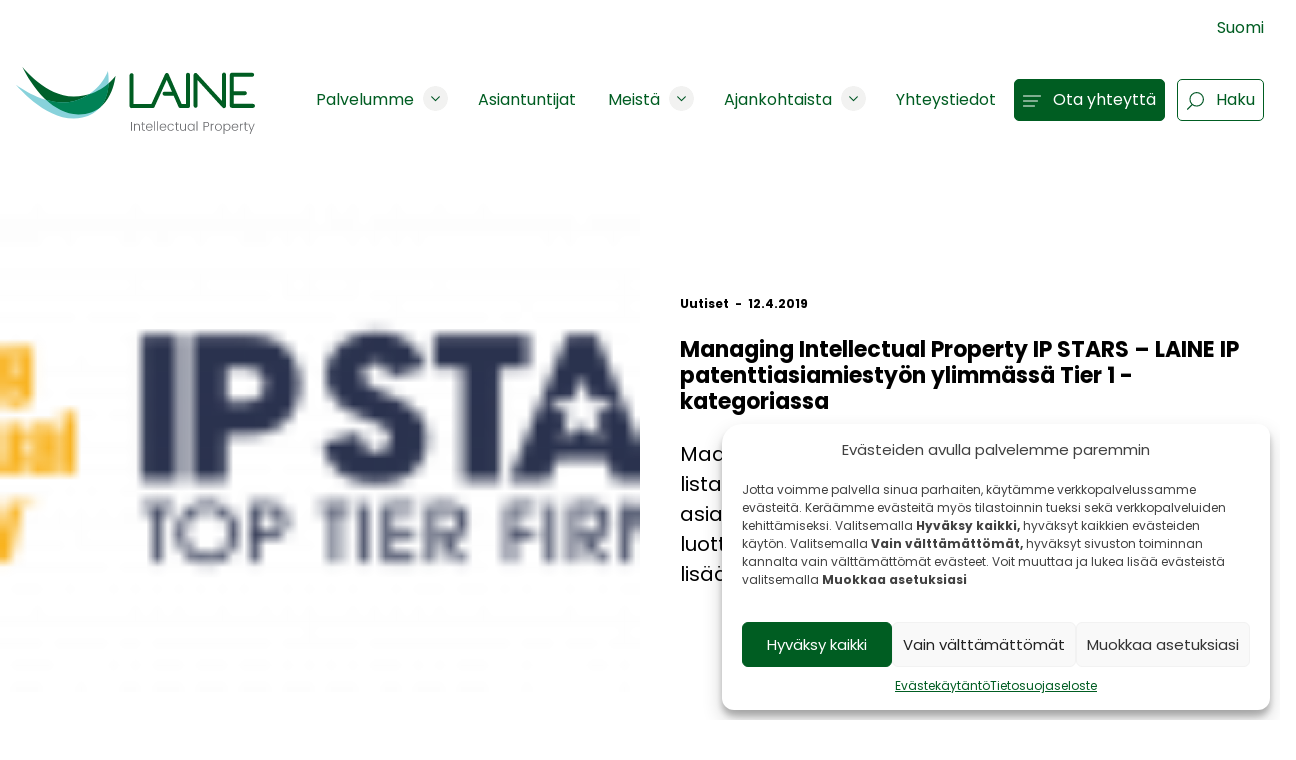

--- FILE ---
content_type: text/html; charset=UTF-8
request_url: https://laine-ip.com/managing-intellectual-property-ip-stars-laine-ip-patenttiasiamiestyon-ylimmassa-tier-1-kategoriassa/
body_size: 22234
content:
<!doctype html>
<html class="no-js"  lang="fi">

	<head>
		<meta charset="utf-8">
		<!-- Force IE to use the latest rendering engine available -->
		<meta http-equiv="X-UA-Compatible" content="IE=edge">
		<!-- Mobile Meta -->
		<meta name="viewport" content="width=device-width, initial-scale=1.0">
		<link rel="pingback" href="https://www.laineip.fi/xmlrpc.php">

		<link rel="apple-touch-icon" sizes="60x60" href="https://www.laineip.fi/wp-content/themes/laine-theme/assets/images/favicons/apple-icon-60x60.png">
		<link rel="apple-touch-icon" sizes="72x72" href="https://www.laineip.fi/wp-content/themes/laine-theme/assets/images/favicons/apple-icon-72x72.png">
		<link rel="apple-touch-icon" sizes="76x76" href="https://www.laineip.fi/wp-content/themes/laine-theme/assets/images/favicons/apple-icon-76x76.png">
		<link rel="apple-touch-icon" sizes="114x114" href="https://www.laineip.fi/wp-content/themes/laine-theme/assets/images/favicons/apple-icon-114x114.png">
		<link rel="apple-touch-icon" sizes="120x120" href="https://www.laineip.fi/wp-content/themes/laine-theme/assets/images/favicons/apple-icon-120x120.png">
		<link rel="apple-touch-icon" sizes="144x144" href="https://www.laineip.fi/wp-content/themes/laine-theme/assets/images/favicons/apple-icon-144x144.png">
		<link rel="apple-touch-icon" sizes="152x152" href="https://www.laineip.fi/wp-content/themes/laine-theme/assets/images/favicons/apple-icon-152x152.png">
		<link rel="apple-touch-icon" sizes="180x180" href="https://www.laineip.fi/wp-content/themes/laine-theme/assets/images/favicons/apple-icon-180x180.png">
		<link rel="icon" type="image/png" sizes="192x192"  href="https://www.laineip.fi/wp-content/themes/laine-theme/assets/images/favicons/android-icon-192x192.png">
		<link rel="icon" type="image/png" sizes="32x32" href="https://www.laineip.fi/wp-content/themes/laine-theme/assets/images/favicons/favicon-32x32.png">
		<link rel="icon" type="image/png" sizes="96x96" href="https://www.laineip.fi/wp-content/themes/laine-theme/assets/images/favicons/favicon-96x96.png">
		<link rel="icon" type="image/png" sizes="16x16" href="https://www.laineip.fi/wp-content/themes/laine-theme/assets/images/favicons/favicon-16x16.png">

		<title>Managing Intellectual Property IP STARS – LAINE IP patenttiasiamiestyön ylimmässä Tier 1 -kategoriassa - Laine IP Oy</title>

<!-- The SEO Framework tehnyt Sybre Waaijer -->
<meta name="robots" content="max-snippet:-1,max-image-preview:large,max-video-preview:-1" />
<link rel="canonical" href="https://www.laineip.fi/managing-intellectual-property-ip-stars-laine-ip-patenttiasiamiestyon-ylimmassa-tier-1-kategoriassa/" />
<meta name="description" content="Maailmanlaajuiset IP STARS 2019 patenttiranking -listaukset on nyt julkaistu. Kiitämme sekä asiakkaitamme että yhteistyökumppaneitamme luottamuksesta ja…" />
<meta property="og:type" content="article" />
<meta property="og:locale" content="fi_FI" />
<meta property="og:site_name" content="Laine IP Oy" />
<meta property="og:title" content="Managing Intellectual Property IP STARS – LAINE IP patenttiasiamiestyön ylimmässä Tier 1 -kategoriassa" />
<meta property="og:description" content="Maailmanlaajuiset IP STARS 2019 patenttiranking -listaukset on nyt julkaistu. Kiitämme sekä asiakkaitamme että yhteistyökumppaneitamme luottamuksesta ja saamastamme palautteesta. Lue lisää…" />
<meta property="og:url" content="https://www.laineip.fi/managing-intellectual-property-ip-stars-laine-ip-patenttiasiamiestyon-ylimmassa-tier-1-kategoriassa/" />
<meta property="og:image" content="https://www.laineip.fi/wp-content/uploads/2025/06/IPStars-TopTierFirm19-rosette-e1554910515391.png" />
<meta property="og:image:width" content="131" />
<meta property="og:image:height" content="46" />
<meta property="article:published_time" content="2019-04-12T11:39:38+00:00" />
<meta property="article:modified_time" content="2025-06-10T08:01:03+00:00" />
<meta name="twitter:card" content="summary_large_image" />
<meta name="twitter:title" content="Managing Intellectual Property IP STARS – LAINE IP patenttiasiamiestyön ylimmässä Tier 1 -kategoriassa" />
<meta name="twitter:description" content="Maailmanlaajuiset IP STARS 2019 patenttiranking -listaukset on nyt julkaistu. Kiitämme sekä asiakkaitamme että yhteistyökumppaneitamme luottamuksesta ja saamastamme palautteesta. Lue lisää…" />
<meta name="twitter:image" content="https://www.laineip.fi/wp-content/uploads/2025/06/IPStars-TopTierFirm19-rosette-e1554910515391.png" />
<script type="application/ld+json">{"@context":"https://schema.org","@graph":[{"@type":"WebSite","@id":"https://www.laineip.fi/#/schema/WebSite","url":"https://www.laineip.fi/","name":"Laine IP Oy","inLanguage":"fi","potentialAction":{"@type":"SearchAction","target":{"@type":"EntryPoint","urlTemplate":"https://www.laineip.fi/search/{search_term_string}/"},"query-input":"required name=search_term_string"},"publisher":{"@type":"Organization","@id":"https://www.laineip.fi/#/schema/Organization","name":"Laine IP Oy","url":"https://www.laineip.fi/"}},{"@type":"WebPage","@id":"https://www.laineip.fi/managing-intellectual-property-ip-stars-laine-ip-patenttiasiamiestyon-ylimmassa-tier-1-kategoriassa/","url":"https://www.laineip.fi/managing-intellectual-property-ip-stars-laine-ip-patenttiasiamiestyon-ylimmassa-tier-1-kategoriassa/","name":"Managing Intellectual Property IP STARS – LAINE IP patenttiasiamiestyön ylimmässä Tier 1 -kategoriassa - Laine IP Oy","description":"Maailmanlaajuiset IP STARS 2019 patenttiranking -listaukset on nyt julkaistu. Kiitämme sekä asiakkaitamme että yhteistyökumppaneitamme luottamuksesta ja…","inLanguage":"fi","isPartOf":{"@id":"https://www.laineip.fi/#/schema/WebSite"},"breadcrumb":{"@type":"BreadcrumbList","@id":"https://www.laineip.fi/#/schema/BreadcrumbList","itemListElement":[{"@type":"ListItem","position":1,"item":"https://www.laineip.fi/","name":"Laine IP Oy"},{"@type":"ListItem","position":2,"item":"https://www.laineip.fi/category/uutiset/","name":"Kategoria: Uutiset"},{"@type":"ListItem","position":3,"name":"Managing Intellectual Property IP STARS – LAINE IP patenttiasiamiestyön ylimmässä Tier 1 -kategoriassa"}]},"potentialAction":{"@type":"ReadAction","target":"https://www.laineip.fi/managing-intellectual-property-ip-stars-laine-ip-patenttiasiamiestyon-ylimmassa-tier-1-kategoriassa/"},"datePublished":"2019-04-12T11:39:38+00:00","dateModified":"2025-06-10T08:01:03+00:00","author":{"@type":"Person","@id":"https://www.laineip.fi/#/schema/Person/1bd08c18fcbcdf6a981372de7d444e58","name":"Päivi Takala"}}]}</script>
<!-- / The SEO Framework tehnyt Sybre Waaijer | 21.25ms meta | 11.83ms boot -->

<link rel='dns-prefetch' href='//www.laineip.fi' />
<link rel="alternate" title="oEmbed (JSON)" type="application/json+oembed" href="https://www.laineip.fi/wp-json/oembed/1.0/embed?url=https%3A%2F%2Fwww.laineip.fi%2Fmanaging-intellectual-property-ip-stars-laine-ip-patenttiasiamiestyon-ylimmassa-tier-1-kategoriassa%2F" />
<link rel="alternate" title="oEmbed (XML)" type="text/xml+oembed" href="https://www.laineip.fi/wp-json/oembed/1.0/embed?url=https%3A%2F%2Fwww.laineip.fi%2Fmanaging-intellectual-property-ip-stars-laine-ip-patenttiasiamiestyon-ylimmassa-tier-1-kategoriassa%2F&#038;format=xml" />
<style id='wp-img-auto-sizes-contain-inline-css' type='text/css'>
img:is([sizes=auto i],[sizes^="auto," i]){contain-intrinsic-size:3000px 1500px}
/*# sourceURL=wp-img-auto-sizes-contain-inline-css */
</style>

<link rel='stylesheet' id='slick-style-css' href='https://www.laineip.fi/wp-content/themes/laine-theme/assets/slick/slick.css?ver=1.8.1' type='text/css' media='all' />
<link rel='stylesheet' id='slick-theme-css' href='https://www.laineip.fi/wp-content/themes/laine-theme/assets/slick/slick-theme.css?ver=1.8.1' type='text/css' media='all' />
<link rel='stylesheet' id='wp-block-library-css' href='https://www.laineip.fi/wp-includes/css/dist/block-library/style.min.css?ver=6.9' type='text/css' media='all' />
<style id='wp-block-cover-inline-css' type='text/css'>
.wp-block-cover,.wp-block-cover-image{align-items:center;background-position:50%;box-sizing:border-box;display:flex;justify-content:center;min-height:430px;overflow:hidden;overflow:clip;padding:1em;position:relative}.wp-block-cover .has-background-dim:not([class*=-background-color]),.wp-block-cover-image .has-background-dim:not([class*=-background-color]),.wp-block-cover-image.has-background-dim:not([class*=-background-color]),.wp-block-cover.has-background-dim:not([class*=-background-color]){background-color:#000}.wp-block-cover .has-background-dim.has-background-gradient,.wp-block-cover-image .has-background-dim.has-background-gradient{background-color:initial}.wp-block-cover-image.has-background-dim:before,.wp-block-cover.has-background-dim:before{background-color:inherit;content:""}.wp-block-cover .wp-block-cover__background,.wp-block-cover .wp-block-cover__gradient-background,.wp-block-cover-image .wp-block-cover__background,.wp-block-cover-image .wp-block-cover__gradient-background,.wp-block-cover-image.has-background-dim:not(.has-background-gradient):before,.wp-block-cover.has-background-dim:not(.has-background-gradient):before{bottom:0;left:0;opacity:.5;position:absolute;right:0;top:0}.wp-block-cover-image.has-background-dim.has-background-dim-10 .wp-block-cover__background,.wp-block-cover-image.has-background-dim.has-background-dim-10 .wp-block-cover__gradient-background,.wp-block-cover-image.has-background-dim.has-background-dim-10:not(.has-background-gradient):before,.wp-block-cover.has-background-dim.has-background-dim-10 .wp-block-cover__background,.wp-block-cover.has-background-dim.has-background-dim-10 .wp-block-cover__gradient-background,.wp-block-cover.has-background-dim.has-background-dim-10:not(.has-background-gradient):before{opacity:.1}.wp-block-cover-image.has-background-dim.has-background-dim-20 .wp-block-cover__background,.wp-block-cover-image.has-background-dim.has-background-dim-20 .wp-block-cover__gradient-background,.wp-block-cover-image.has-background-dim.has-background-dim-20:not(.has-background-gradient):before,.wp-block-cover.has-background-dim.has-background-dim-20 .wp-block-cover__background,.wp-block-cover.has-background-dim.has-background-dim-20 .wp-block-cover__gradient-background,.wp-block-cover.has-background-dim.has-background-dim-20:not(.has-background-gradient):before{opacity:.2}.wp-block-cover-image.has-background-dim.has-background-dim-30 .wp-block-cover__background,.wp-block-cover-image.has-background-dim.has-background-dim-30 .wp-block-cover__gradient-background,.wp-block-cover-image.has-background-dim.has-background-dim-30:not(.has-background-gradient):before,.wp-block-cover.has-background-dim.has-background-dim-30 .wp-block-cover__background,.wp-block-cover.has-background-dim.has-background-dim-30 .wp-block-cover__gradient-background,.wp-block-cover.has-background-dim.has-background-dim-30:not(.has-background-gradient):before{opacity:.3}.wp-block-cover-image.has-background-dim.has-background-dim-40 .wp-block-cover__background,.wp-block-cover-image.has-background-dim.has-background-dim-40 .wp-block-cover__gradient-background,.wp-block-cover-image.has-background-dim.has-background-dim-40:not(.has-background-gradient):before,.wp-block-cover.has-background-dim.has-background-dim-40 .wp-block-cover__background,.wp-block-cover.has-background-dim.has-background-dim-40 .wp-block-cover__gradient-background,.wp-block-cover.has-background-dim.has-background-dim-40:not(.has-background-gradient):before{opacity:.4}.wp-block-cover-image.has-background-dim.has-background-dim-50 .wp-block-cover__background,.wp-block-cover-image.has-background-dim.has-background-dim-50 .wp-block-cover__gradient-background,.wp-block-cover-image.has-background-dim.has-background-dim-50:not(.has-background-gradient):before,.wp-block-cover.has-background-dim.has-background-dim-50 .wp-block-cover__background,.wp-block-cover.has-background-dim.has-background-dim-50 .wp-block-cover__gradient-background,.wp-block-cover.has-background-dim.has-background-dim-50:not(.has-background-gradient):before{opacity:.5}.wp-block-cover-image.has-background-dim.has-background-dim-60 .wp-block-cover__background,.wp-block-cover-image.has-background-dim.has-background-dim-60 .wp-block-cover__gradient-background,.wp-block-cover-image.has-background-dim.has-background-dim-60:not(.has-background-gradient):before,.wp-block-cover.has-background-dim.has-background-dim-60 .wp-block-cover__background,.wp-block-cover.has-background-dim.has-background-dim-60 .wp-block-cover__gradient-background,.wp-block-cover.has-background-dim.has-background-dim-60:not(.has-background-gradient):before{opacity:.6}.wp-block-cover-image.has-background-dim.has-background-dim-70 .wp-block-cover__background,.wp-block-cover-image.has-background-dim.has-background-dim-70 .wp-block-cover__gradient-background,.wp-block-cover-image.has-background-dim.has-background-dim-70:not(.has-background-gradient):before,.wp-block-cover.has-background-dim.has-background-dim-70 .wp-block-cover__background,.wp-block-cover.has-background-dim.has-background-dim-70 .wp-block-cover__gradient-background,.wp-block-cover.has-background-dim.has-background-dim-70:not(.has-background-gradient):before{opacity:.7}.wp-block-cover-image.has-background-dim.has-background-dim-80 .wp-block-cover__background,.wp-block-cover-image.has-background-dim.has-background-dim-80 .wp-block-cover__gradient-background,.wp-block-cover-image.has-background-dim.has-background-dim-80:not(.has-background-gradient):before,.wp-block-cover.has-background-dim.has-background-dim-80 .wp-block-cover__background,.wp-block-cover.has-background-dim.has-background-dim-80 .wp-block-cover__gradient-background,.wp-block-cover.has-background-dim.has-background-dim-80:not(.has-background-gradient):before{opacity:.8}.wp-block-cover-image.has-background-dim.has-background-dim-90 .wp-block-cover__background,.wp-block-cover-image.has-background-dim.has-background-dim-90 .wp-block-cover__gradient-background,.wp-block-cover-image.has-background-dim.has-background-dim-90:not(.has-background-gradient):before,.wp-block-cover.has-background-dim.has-background-dim-90 .wp-block-cover__background,.wp-block-cover.has-background-dim.has-background-dim-90 .wp-block-cover__gradient-background,.wp-block-cover.has-background-dim.has-background-dim-90:not(.has-background-gradient):before{opacity:.9}.wp-block-cover-image.has-background-dim.has-background-dim-100 .wp-block-cover__background,.wp-block-cover-image.has-background-dim.has-background-dim-100 .wp-block-cover__gradient-background,.wp-block-cover-image.has-background-dim.has-background-dim-100:not(.has-background-gradient):before,.wp-block-cover.has-background-dim.has-background-dim-100 .wp-block-cover__background,.wp-block-cover.has-background-dim.has-background-dim-100 .wp-block-cover__gradient-background,.wp-block-cover.has-background-dim.has-background-dim-100:not(.has-background-gradient):before{opacity:1}.wp-block-cover .wp-block-cover__background.has-background-dim.has-background-dim-0,.wp-block-cover .wp-block-cover__gradient-background.has-background-dim.has-background-dim-0,.wp-block-cover-image .wp-block-cover__background.has-background-dim.has-background-dim-0,.wp-block-cover-image .wp-block-cover__gradient-background.has-background-dim.has-background-dim-0{opacity:0}.wp-block-cover .wp-block-cover__background.has-background-dim.has-background-dim-10,.wp-block-cover .wp-block-cover__gradient-background.has-background-dim.has-background-dim-10,.wp-block-cover-image .wp-block-cover__background.has-background-dim.has-background-dim-10,.wp-block-cover-image .wp-block-cover__gradient-background.has-background-dim.has-background-dim-10{opacity:.1}.wp-block-cover .wp-block-cover__background.has-background-dim.has-background-dim-20,.wp-block-cover .wp-block-cover__gradient-background.has-background-dim.has-background-dim-20,.wp-block-cover-image .wp-block-cover__background.has-background-dim.has-background-dim-20,.wp-block-cover-image .wp-block-cover__gradient-background.has-background-dim.has-background-dim-20{opacity:.2}.wp-block-cover .wp-block-cover__background.has-background-dim.has-background-dim-30,.wp-block-cover .wp-block-cover__gradient-background.has-background-dim.has-background-dim-30,.wp-block-cover-image .wp-block-cover__background.has-background-dim.has-background-dim-30,.wp-block-cover-image .wp-block-cover__gradient-background.has-background-dim.has-background-dim-30{opacity:.3}.wp-block-cover .wp-block-cover__background.has-background-dim.has-background-dim-40,.wp-block-cover .wp-block-cover__gradient-background.has-background-dim.has-background-dim-40,.wp-block-cover-image .wp-block-cover__background.has-background-dim.has-background-dim-40,.wp-block-cover-image .wp-block-cover__gradient-background.has-background-dim.has-background-dim-40{opacity:.4}.wp-block-cover .wp-block-cover__background.has-background-dim.has-background-dim-50,.wp-block-cover .wp-block-cover__gradient-background.has-background-dim.has-background-dim-50,.wp-block-cover-image .wp-block-cover__background.has-background-dim.has-background-dim-50,.wp-block-cover-image .wp-block-cover__gradient-background.has-background-dim.has-background-dim-50{opacity:.5}.wp-block-cover .wp-block-cover__background.has-background-dim.has-background-dim-60,.wp-block-cover .wp-block-cover__gradient-background.has-background-dim.has-background-dim-60,.wp-block-cover-image .wp-block-cover__background.has-background-dim.has-background-dim-60,.wp-block-cover-image .wp-block-cover__gradient-background.has-background-dim.has-background-dim-60{opacity:.6}.wp-block-cover .wp-block-cover__background.has-background-dim.has-background-dim-70,.wp-block-cover .wp-block-cover__gradient-background.has-background-dim.has-background-dim-70,.wp-block-cover-image .wp-block-cover__background.has-background-dim.has-background-dim-70,.wp-block-cover-image .wp-block-cover__gradient-background.has-background-dim.has-background-dim-70{opacity:.7}.wp-block-cover .wp-block-cover__background.has-background-dim.has-background-dim-80,.wp-block-cover .wp-block-cover__gradient-background.has-background-dim.has-background-dim-80,.wp-block-cover-image .wp-block-cover__background.has-background-dim.has-background-dim-80,.wp-block-cover-image .wp-block-cover__gradient-background.has-background-dim.has-background-dim-80{opacity:.8}.wp-block-cover .wp-block-cover__background.has-background-dim.has-background-dim-90,.wp-block-cover .wp-block-cover__gradient-background.has-background-dim.has-background-dim-90,.wp-block-cover-image .wp-block-cover__background.has-background-dim.has-background-dim-90,.wp-block-cover-image .wp-block-cover__gradient-background.has-background-dim.has-background-dim-90{opacity:.9}.wp-block-cover .wp-block-cover__background.has-background-dim.has-background-dim-100,.wp-block-cover .wp-block-cover__gradient-background.has-background-dim.has-background-dim-100,.wp-block-cover-image .wp-block-cover__background.has-background-dim.has-background-dim-100,.wp-block-cover-image .wp-block-cover__gradient-background.has-background-dim.has-background-dim-100{opacity:1}.wp-block-cover-image.alignleft,.wp-block-cover-image.alignright,.wp-block-cover.alignleft,.wp-block-cover.alignright{max-width:420px;width:100%}.wp-block-cover-image.aligncenter,.wp-block-cover-image.alignleft,.wp-block-cover-image.alignright,.wp-block-cover.aligncenter,.wp-block-cover.alignleft,.wp-block-cover.alignright{display:flex}.wp-block-cover .wp-block-cover__inner-container,.wp-block-cover-image .wp-block-cover__inner-container{color:inherit;position:relative;width:100%}.wp-block-cover-image.is-position-top-left,.wp-block-cover.is-position-top-left{align-items:flex-start;justify-content:flex-start}.wp-block-cover-image.is-position-top-center,.wp-block-cover.is-position-top-center{align-items:flex-start;justify-content:center}.wp-block-cover-image.is-position-top-right,.wp-block-cover.is-position-top-right{align-items:flex-start;justify-content:flex-end}.wp-block-cover-image.is-position-center-left,.wp-block-cover.is-position-center-left{align-items:center;justify-content:flex-start}.wp-block-cover-image.is-position-center-center,.wp-block-cover.is-position-center-center{align-items:center;justify-content:center}.wp-block-cover-image.is-position-center-right,.wp-block-cover.is-position-center-right{align-items:center;justify-content:flex-end}.wp-block-cover-image.is-position-bottom-left,.wp-block-cover.is-position-bottom-left{align-items:flex-end;justify-content:flex-start}.wp-block-cover-image.is-position-bottom-center,.wp-block-cover.is-position-bottom-center{align-items:flex-end;justify-content:center}.wp-block-cover-image.is-position-bottom-right,.wp-block-cover.is-position-bottom-right{align-items:flex-end;justify-content:flex-end}.wp-block-cover-image.has-custom-content-position.has-custom-content-position .wp-block-cover__inner-container,.wp-block-cover.has-custom-content-position.has-custom-content-position .wp-block-cover__inner-container{margin:0}.wp-block-cover-image.has-custom-content-position.has-custom-content-position.is-position-bottom-left .wp-block-cover__inner-container,.wp-block-cover-image.has-custom-content-position.has-custom-content-position.is-position-bottom-right .wp-block-cover__inner-container,.wp-block-cover-image.has-custom-content-position.has-custom-content-position.is-position-center-left .wp-block-cover__inner-container,.wp-block-cover-image.has-custom-content-position.has-custom-content-position.is-position-center-right .wp-block-cover__inner-container,.wp-block-cover-image.has-custom-content-position.has-custom-content-position.is-position-top-left .wp-block-cover__inner-container,.wp-block-cover-image.has-custom-content-position.has-custom-content-position.is-position-top-right .wp-block-cover__inner-container,.wp-block-cover.has-custom-content-position.has-custom-content-position.is-position-bottom-left .wp-block-cover__inner-container,.wp-block-cover.has-custom-content-position.has-custom-content-position.is-position-bottom-right .wp-block-cover__inner-container,.wp-block-cover.has-custom-content-position.has-custom-content-position.is-position-center-left .wp-block-cover__inner-container,.wp-block-cover.has-custom-content-position.has-custom-content-position.is-position-center-right .wp-block-cover__inner-container,.wp-block-cover.has-custom-content-position.has-custom-content-position.is-position-top-left .wp-block-cover__inner-container,.wp-block-cover.has-custom-content-position.has-custom-content-position.is-position-top-right .wp-block-cover__inner-container{margin:0;width:auto}.wp-block-cover .wp-block-cover__image-background,.wp-block-cover video.wp-block-cover__video-background,.wp-block-cover-image .wp-block-cover__image-background,.wp-block-cover-image video.wp-block-cover__video-background{border:none;bottom:0;box-shadow:none;height:100%;left:0;margin:0;max-height:none;max-width:none;object-fit:cover;outline:none;padding:0;position:absolute;right:0;top:0;width:100%}.wp-block-cover-image.has-parallax,.wp-block-cover.has-parallax,.wp-block-cover__image-background.has-parallax,video.wp-block-cover__video-background.has-parallax{background-attachment:fixed;background-repeat:no-repeat;background-size:cover}@supports (-webkit-touch-callout:inherit){.wp-block-cover-image.has-parallax,.wp-block-cover.has-parallax,.wp-block-cover__image-background.has-parallax,video.wp-block-cover__video-background.has-parallax{background-attachment:scroll}}@media (prefers-reduced-motion:reduce){.wp-block-cover-image.has-parallax,.wp-block-cover.has-parallax,.wp-block-cover__image-background.has-parallax,video.wp-block-cover__video-background.has-parallax{background-attachment:scroll}}.wp-block-cover-image.is-repeated,.wp-block-cover.is-repeated,.wp-block-cover__image-background.is-repeated,video.wp-block-cover__video-background.is-repeated{background-repeat:repeat;background-size:auto}.wp-block-cover-image-text,.wp-block-cover-image-text a,.wp-block-cover-image-text a:active,.wp-block-cover-image-text a:focus,.wp-block-cover-image-text a:hover,.wp-block-cover-text,.wp-block-cover-text a,.wp-block-cover-text a:active,.wp-block-cover-text a:focus,.wp-block-cover-text a:hover,section.wp-block-cover-image h2,section.wp-block-cover-image h2 a,section.wp-block-cover-image h2 a:active,section.wp-block-cover-image h2 a:focus,section.wp-block-cover-image h2 a:hover{color:#fff}.wp-block-cover-image .wp-block-cover.has-left-content{justify-content:flex-start}.wp-block-cover-image .wp-block-cover.has-right-content{justify-content:flex-end}.wp-block-cover-image.has-left-content .wp-block-cover-image-text,.wp-block-cover.has-left-content .wp-block-cover-text,section.wp-block-cover-image.has-left-content>h2{margin-left:0;text-align:left}.wp-block-cover-image.has-right-content .wp-block-cover-image-text,.wp-block-cover.has-right-content .wp-block-cover-text,section.wp-block-cover-image.has-right-content>h2{margin-right:0;text-align:right}.wp-block-cover .wp-block-cover-text,.wp-block-cover-image .wp-block-cover-image-text,section.wp-block-cover-image>h2{font-size:2em;line-height:1.25;margin-bottom:0;max-width:840px;padding:.44em;text-align:center;z-index:1}:where(.wp-block-cover-image:not(.has-text-color)),:where(.wp-block-cover:not(.has-text-color)){color:#fff}:where(.wp-block-cover-image.is-light:not(.has-text-color)),:where(.wp-block-cover.is-light:not(.has-text-color)){color:#000}:root :where(.wp-block-cover h1:not(.has-text-color)),:root :where(.wp-block-cover h2:not(.has-text-color)),:root :where(.wp-block-cover h3:not(.has-text-color)),:root :where(.wp-block-cover h4:not(.has-text-color)),:root :where(.wp-block-cover h5:not(.has-text-color)),:root :where(.wp-block-cover h6:not(.has-text-color)),:root :where(.wp-block-cover p:not(.has-text-color)){color:inherit}body:not(.editor-styles-wrapper) .wp-block-cover:not(.wp-block-cover:has(.wp-block-cover__background+.wp-block-cover__inner-container)) .wp-block-cover__image-background,body:not(.editor-styles-wrapper) .wp-block-cover:not(.wp-block-cover:has(.wp-block-cover__background+.wp-block-cover__inner-container)) .wp-block-cover__video-background{z-index:0}body:not(.editor-styles-wrapper) .wp-block-cover:not(.wp-block-cover:has(.wp-block-cover__background+.wp-block-cover__inner-container)) .wp-block-cover__background,body:not(.editor-styles-wrapper) .wp-block-cover:not(.wp-block-cover:has(.wp-block-cover__background+.wp-block-cover__inner-container)) .wp-block-cover__gradient-background,body:not(.editor-styles-wrapper) .wp-block-cover:not(.wp-block-cover:has(.wp-block-cover__background+.wp-block-cover__inner-container)) .wp-block-cover__inner-container,body:not(.editor-styles-wrapper) .wp-block-cover:not(.wp-block-cover:has(.wp-block-cover__background+.wp-block-cover__inner-container)).has-background-dim:not(.has-background-gradient):before{z-index:1}.has-modal-open body:not(.editor-styles-wrapper) .wp-block-cover:not(.wp-block-cover:has(.wp-block-cover__background+.wp-block-cover__inner-container)) .wp-block-cover__inner-container{z-index:auto}
/*# sourceURL=https://www.laineip.fi/wp-includes/blocks/cover/style.min.css */
</style>
<style id='wp-block-image-inline-css' type='text/css'>
.wp-block-image>a,.wp-block-image>figure>a{display:inline-block}.wp-block-image img{box-sizing:border-box;height:auto;max-width:100%;vertical-align:bottom}@media not (prefers-reduced-motion){.wp-block-image img.hide{visibility:hidden}.wp-block-image img.show{animation:show-content-image .4s}}.wp-block-image[style*=border-radius] img,.wp-block-image[style*=border-radius]>a{border-radius:inherit}.wp-block-image.has-custom-border img{box-sizing:border-box}.wp-block-image.aligncenter{text-align:center}.wp-block-image.alignfull>a,.wp-block-image.alignwide>a{width:100%}.wp-block-image.alignfull img,.wp-block-image.alignwide img{height:auto;width:100%}.wp-block-image .aligncenter,.wp-block-image .alignleft,.wp-block-image .alignright,.wp-block-image.aligncenter,.wp-block-image.alignleft,.wp-block-image.alignright{display:table}.wp-block-image .aligncenter>figcaption,.wp-block-image .alignleft>figcaption,.wp-block-image .alignright>figcaption,.wp-block-image.aligncenter>figcaption,.wp-block-image.alignleft>figcaption,.wp-block-image.alignright>figcaption{caption-side:bottom;display:table-caption}.wp-block-image .alignleft{float:left;margin:.5em 1em .5em 0}.wp-block-image .alignright{float:right;margin:.5em 0 .5em 1em}.wp-block-image .aligncenter{margin-left:auto;margin-right:auto}.wp-block-image :where(figcaption){margin-bottom:1em;margin-top:.5em}.wp-block-image.is-style-circle-mask img{border-radius:9999px}@supports ((-webkit-mask-image:none) or (mask-image:none)) or (-webkit-mask-image:none){.wp-block-image.is-style-circle-mask img{border-radius:0;-webkit-mask-image:url('data:image/svg+xml;utf8,<svg viewBox="0 0 100 100" xmlns="http://www.w3.org/2000/svg"><circle cx="50" cy="50" r="50"/></svg>');mask-image:url('data:image/svg+xml;utf8,<svg viewBox="0 0 100 100" xmlns="http://www.w3.org/2000/svg"><circle cx="50" cy="50" r="50"/></svg>');mask-mode:alpha;-webkit-mask-position:center;mask-position:center;-webkit-mask-repeat:no-repeat;mask-repeat:no-repeat;-webkit-mask-size:contain;mask-size:contain}}:root :where(.wp-block-image.is-style-rounded img,.wp-block-image .is-style-rounded img){border-radius:9999px}.wp-block-image figure{margin:0}.wp-lightbox-container{display:flex;flex-direction:column;position:relative}.wp-lightbox-container img{cursor:zoom-in}.wp-lightbox-container img:hover+button{opacity:1}.wp-lightbox-container button{align-items:center;backdrop-filter:blur(16px) saturate(180%);background-color:#5a5a5a40;border:none;border-radius:4px;cursor:zoom-in;display:flex;height:20px;justify-content:center;opacity:0;padding:0;position:absolute;right:16px;text-align:center;top:16px;width:20px;z-index:100}@media not (prefers-reduced-motion){.wp-lightbox-container button{transition:opacity .2s ease}}.wp-lightbox-container button:focus-visible{outline:3px auto #5a5a5a40;outline:3px auto -webkit-focus-ring-color;outline-offset:3px}.wp-lightbox-container button:hover{cursor:pointer;opacity:1}.wp-lightbox-container button:focus{opacity:1}.wp-lightbox-container button:focus,.wp-lightbox-container button:hover,.wp-lightbox-container button:not(:hover):not(:active):not(.has-background){background-color:#5a5a5a40;border:none}.wp-lightbox-overlay{box-sizing:border-box;cursor:zoom-out;height:100vh;left:0;overflow:hidden;position:fixed;top:0;visibility:hidden;width:100%;z-index:100000}.wp-lightbox-overlay .close-button{align-items:center;cursor:pointer;display:flex;justify-content:center;min-height:40px;min-width:40px;padding:0;position:absolute;right:calc(env(safe-area-inset-right) + 16px);top:calc(env(safe-area-inset-top) + 16px);z-index:5000000}.wp-lightbox-overlay .close-button:focus,.wp-lightbox-overlay .close-button:hover,.wp-lightbox-overlay .close-button:not(:hover):not(:active):not(.has-background){background:none;border:none}.wp-lightbox-overlay .lightbox-image-container{height:var(--wp--lightbox-container-height);left:50%;overflow:hidden;position:absolute;top:50%;transform:translate(-50%,-50%);transform-origin:top left;width:var(--wp--lightbox-container-width);z-index:9999999999}.wp-lightbox-overlay .wp-block-image{align-items:center;box-sizing:border-box;display:flex;height:100%;justify-content:center;margin:0;position:relative;transform-origin:0 0;width:100%;z-index:3000000}.wp-lightbox-overlay .wp-block-image img{height:var(--wp--lightbox-image-height);min-height:var(--wp--lightbox-image-height);min-width:var(--wp--lightbox-image-width);width:var(--wp--lightbox-image-width)}.wp-lightbox-overlay .wp-block-image figcaption{display:none}.wp-lightbox-overlay button{background:none;border:none}.wp-lightbox-overlay .scrim{background-color:#fff;height:100%;opacity:.9;position:absolute;width:100%;z-index:2000000}.wp-lightbox-overlay.active{visibility:visible}@media not (prefers-reduced-motion){.wp-lightbox-overlay.active{animation:turn-on-visibility .25s both}.wp-lightbox-overlay.active img{animation:turn-on-visibility .35s both}.wp-lightbox-overlay.show-closing-animation:not(.active){animation:turn-off-visibility .35s both}.wp-lightbox-overlay.show-closing-animation:not(.active) img{animation:turn-off-visibility .25s both}.wp-lightbox-overlay.zoom.active{animation:none;opacity:1;visibility:visible}.wp-lightbox-overlay.zoom.active .lightbox-image-container{animation:lightbox-zoom-in .4s}.wp-lightbox-overlay.zoom.active .lightbox-image-container img{animation:none}.wp-lightbox-overlay.zoom.active .scrim{animation:turn-on-visibility .4s forwards}.wp-lightbox-overlay.zoom.show-closing-animation:not(.active){animation:none}.wp-lightbox-overlay.zoom.show-closing-animation:not(.active) .lightbox-image-container{animation:lightbox-zoom-out .4s}.wp-lightbox-overlay.zoom.show-closing-animation:not(.active) .lightbox-image-container img{animation:none}.wp-lightbox-overlay.zoom.show-closing-animation:not(.active) .scrim{animation:turn-off-visibility .4s forwards}}@keyframes show-content-image{0%{visibility:hidden}99%{visibility:hidden}to{visibility:visible}}@keyframes turn-on-visibility{0%{opacity:0}to{opacity:1}}@keyframes turn-off-visibility{0%{opacity:1;visibility:visible}99%{opacity:0;visibility:visible}to{opacity:0;visibility:hidden}}@keyframes lightbox-zoom-in{0%{transform:translate(calc((-100vw + var(--wp--lightbox-scrollbar-width))/2 + var(--wp--lightbox-initial-left-position)),calc(-50vh + var(--wp--lightbox-initial-top-position))) scale(var(--wp--lightbox-scale))}to{transform:translate(-50%,-50%) scale(1)}}@keyframes lightbox-zoom-out{0%{transform:translate(-50%,-50%) scale(1);visibility:visible}99%{visibility:visible}to{transform:translate(calc((-100vw + var(--wp--lightbox-scrollbar-width))/2 + var(--wp--lightbox-initial-left-position)),calc(-50vh + var(--wp--lightbox-initial-top-position))) scale(var(--wp--lightbox-scale));visibility:hidden}}
/*# sourceURL=https://www.laineip.fi/wp-includes/blocks/image/style.min.css */
</style>
<style id='wp-block-image-theme-inline-css' type='text/css'>
:root :where(.wp-block-image figcaption){color:#555;font-size:13px;text-align:center}.is-dark-theme :root :where(.wp-block-image figcaption){color:#ffffffa6}.wp-block-image{margin:0 0 1em}
/*# sourceURL=https://www.laineip.fi/wp-includes/blocks/image/theme.min.css */
</style>
<style id='wp-block-columns-inline-css' type='text/css'>
.wp-block-columns{box-sizing:border-box;display:flex;flex-wrap:wrap!important}@media (min-width:782px){.wp-block-columns{flex-wrap:nowrap!important}}.wp-block-columns{align-items:normal!important}.wp-block-columns.are-vertically-aligned-top{align-items:flex-start}.wp-block-columns.are-vertically-aligned-center{align-items:center}.wp-block-columns.are-vertically-aligned-bottom{align-items:flex-end}@media (max-width:781px){.wp-block-columns:not(.is-not-stacked-on-mobile)>.wp-block-column{flex-basis:100%!important}}@media (min-width:782px){.wp-block-columns:not(.is-not-stacked-on-mobile)>.wp-block-column{flex-basis:0;flex-grow:1}.wp-block-columns:not(.is-not-stacked-on-mobile)>.wp-block-column[style*=flex-basis]{flex-grow:0}}.wp-block-columns.is-not-stacked-on-mobile{flex-wrap:nowrap!important}.wp-block-columns.is-not-stacked-on-mobile>.wp-block-column{flex-basis:0;flex-grow:1}.wp-block-columns.is-not-stacked-on-mobile>.wp-block-column[style*=flex-basis]{flex-grow:0}:where(.wp-block-columns){margin-bottom:1.75em}:where(.wp-block-columns.has-background){padding:1.25em 2.375em}.wp-block-column{flex-grow:1;min-width:0;overflow-wrap:break-word;word-break:break-word}.wp-block-column.is-vertically-aligned-top{align-self:flex-start}.wp-block-column.is-vertically-aligned-center{align-self:center}.wp-block-column.is-vertically-aligned-bottom{align-self:flex-end}.wp-block-column.is-vertically-aligned-stretch{align-self:stretch}.wp-block-column.is-vertically-aligned-bottom,.wp-block-column.is-vertically-aligned-center,.wp-block-column.is-vertically-aligned-top{width:100%}
/*# sourceURL=https://www.laineip.fi/wp-includes/blocks/columns/style.min.css */
</style>
<style id='wp-block-group-inline-css' type='text/css'>
.wp-block-group{box-sizing:border-box}:where(.wp-block-group.wp-block-group-is-layout-constrained){position:relative}
/*# sourceURL=https://www.laineip.fi/wp-includes/blocks/group/style.min.css */
</style>
<style id='wp-block-group-theme-inline-css' type='text/css'>
:where(.wp-block-group.has-background){padding:1.25em 2.375em}
/*# sourceURL=https://www.laineip.fi/wp-includes/blocks/group/theme.min.css */
</style>
<style id='wp-block-paragraph-inline-css' type='text/css'>
.is-small-text{font-size:.875em}.is-regular-text{font-size:1em}.is-large-text{font-size:2.25em}.is-larger-text{font-size:3em}.has-drop-cap:not(:focus):first-letter{float:left;font-size:8.4em;font-style:normal;font-weight:100;line-height:.68;margin:.05em .1em 0 0;text-transform:uppercase}body.rtl .has-drop-cap:not(:focus):first-letter{float:none;margin-left:.1em}p.has-drop-cap.has-background{overflow:hidden}:root :where(p.has-background){padding:1.25em 2.375em}:where(p.has-text-color:not(.has-link-color)) a{color:inherit}p.has-text-align-left[style*="writing-mode:vertical-lr"],p.has-text-align-right[style*="writing-mode:vertical-rl"]{rotate:180deg}
/*# sourceURL=https://www.laineip.fi/wp-includes/blocks/paragraph/style.min.css */
</style>
<style id='laineblocks-clickable-group-style-inline-css' type='text/css'>
body:not(.wp-admin) .wp-block-laineblocks-clickable-group{cursor:pointer;display:contents}.components-panel__body .block-editor-link-control{margin-left:-1rem;max-width:100%;min-width:100%;overflow:hidden;position:relative}.block-editor-link-control{z-index:1000}.components-base-control{min-width:93%}
/*# sourceURL=https://www.laineip.fi/wp-content/themes/laine-theme/build/blocks/clickable-group/clickable-group.css */
</style>
<style id='global-styles-inline-css' type='text/css'>
:root{--wp--preset--aspect-ratio--square: 1;--wp--preset--aspect-ratio--4-3: 4/3;--wp--preset--aspect-ratio--3-4: 3/4;--wp--preset--aspect-ratio--3-2: 3/2;--wp--preset--aspect-ratio--2-3: 2/3;--wp--preset--aspect-ratio--16-9: 16/9;--wp--preset--aspect-ratio--9-16: 9/16;--wp--preset--color--black: #000000;--wp--preset--color--cyan-bluish-gray: #abb8c3;--wp--preset--color--white: #ffffff;--wp--preset--color--pale-pink: #f78da7;--wp--preset--color--vivid-red: #cf2e2e;--wp--preset--color--luminous-vivid-orange: #ff6900;--wp--preset--color--luminous-vivid-amber: #fcb900;--wp--preset--color--light-green-cyan: #7bdcb5;--wp--preset--color--vivid-green-cyan: #00d084;--wp--preset--color--pale-cyan-blue: #8ed1fc;--wp--preset--color--vivid-cyan-blue: #0693e3;--wp--preset--color--vivid-purple: #9b51e0;--wp--preset--color--laine-blue: var(--laine-blue);--wp--preset--color--laine-gray: var(--laine-gray);--wp--preset--color--laine-light-gray: #f5f5f5;--wp--preset--color--laine-white: #ffffff;--wp--preset--gradient--vivid-cyan-blue-to-vivid-purple: linear-gradient(135deg,rgb(6,147,227) 0%,rgb(155,81,224) 100%);--wp--preset--gradient--light-green-cyan-to-vivid-green-cyan: linear-gradient(135deg,rgb(122,220,180) 0%,rgb(0,208,130) 100%);--wp--preset--gradient--luminous-vivid-amber-to-luminous-vivid-orange: linear-gradient(135deg,rgb(252,185,0) 0%,rgb(255,105,0) 100%);--wp--preset--gradient--luminous-vivid-orange-to-vivid-red: linear-gradient(135deg,rgb(255,105,0) 0%,rgb(207,46,46) 100%);--wp--preset--gradient--very-light-gray-to-cyan-bluish-gray: linear-gradient(135deg,rgb(238,238,238) 0%,rgb(169,184,195) 100%);--wp--preset--gradient--cool-to-warm-spectrum: linear-gradient(135deg,rgb(74,234,220) 0%,rgb(151,120,209) 20%,rgb(207,42,186) 40%,rgb(238,44,130) 60%,rgb(251,105,98) 80%,rgb(254,248,76) 100%);--wp--preset--gradient--blush-light-purple: linear-gradient(135deg,rgb(255,206,236) 0%,rgb(152,150,240) 100%);--wp--preset--gradient--blush-bordeaux: linear-gradient(135deg,rgb(254,205,165) 0%,rgb(254,45,45) 50%,rgb(107,0,62) 100%);--wp--preset--gradient--luminous-dusk: linear-gradient(135deg,rgb(255,203,112) 0%,rgb(199,81,192) 50%,rgb(65,88,208) 100%);--wp--preset--gradient--pale-ocean: linear-gradient(135deg,rgb(255,245,203) 0%,rgb(182,227,212) 50%,rgb(51,167,181) 100%);--wp--preset--gradient--electric-grass: linear-gradient(135deg,rgb(202,248,128) 0%,rgb(113,206,126) 100%);--wp--preset--gradient--midnight: linear-gradient(135deg,rgb(2,3,129) 0%,rgb(40,116,252) 100%);--wp--preset--font-size--small: 13px;--wp--preset--font-size--medium: 20px;--wp--preset--font-size--large: 36px;--wp--preset--font-size--x-large: 42px;--wp--preset--spacing--20: 0.44rem;--wp--preset--spacing--30: 0.67rem;--wp--preset--spacing--40: 1rem;--wp--preset--spacing--50: 1.5rem;--wp--preset--spacing--60: 2.25rem;--wp--preset--spacing--70: 3.38rem;--wp--preset--spacing--80: 5.06rem;--wp--preset--shadow--natural: 6px 6px 9px rgba(0, 0, 0, 0.2);--wp--preset--shadow--deep: 12px 12px 50px rgba(0, 0, 0, 0.4);--wp--preset--shadow--sharp: 6px 6px 0px rgba(0, 0, 0, 0.2);--wp--preset--shadow--outlined: 6px 6px 0px -3px rgb(255, 255, 255), 6px 6px rgb(0, 0, 0);--wp--preset--shadow--crisp: 6px 6px 0px rgb(0, 0, 0);}:where(body) { margin: 0; }.wp-site-blocks > .alignleft { float: left; margin-right: 2em; }.wp-site-blocks > .alignright { float: right; margin-left: 2em; }.wp-site-blocks > .aligncenter { justify-content: center; margin-left: auto; margin-right: auto; }:where(.is-layout-flex){gap: 0.5em;}:where(.is-layout-grid){gap: 0.5em;}.is-layout-flow > .alignleft{float: left;margin-inline-start: 0;margin-inline-end: 2em;}.is-layout-flow > .alignright{float: right;margin-inline-start: 2em;margin-inline-end: 0;}.is-layout-flow > .aligncenter{margin-left: auto !important;margin-right: auto !important;}.is-layout-constrained > .alignleft{float: left;margin-inline-start: 0;margin-inline-end: 2em;}.is-layout-constrained > .alignright{float: right;margin-inline-start: 2em;margin-inline-end: 0;}.is-layout-constrained > .aligncenter{margin-left: auto !important;margin-right: auto !important;}.is-layout-constrained > :where(:not(.alignleft):not(.alignright):not(.alignfull)){margin-left: auto !important;margin-right: auto !important;}body .is-layout-flex{display: flex;}.is-layout-flex{flex-wrap: wrap;align-items: center;}.is-layout-flex > :is(*, div){margin: 0;}body .is-layout-grid{display: grid;}.is-layout-grid > :is(*, div){margin: 0;}body{padding-top: 0px;padding-right: 0px;padding-bottom: 0px;padding-left: 0px;}a:where(:not(.wp-element-button)){text-decoration: underline;}:root :where(.wp-element-button, .wp-block-button__link){background-color: #32373c;border-width: 0;color: #fff;font-family: inherit;font-size: inherit;font-style: inherit;font-weight: inherit;letter-spacing: inherit;line-height: inherit;padding-top: calc(0.667em + 2px);padding-right: calc(1.333em + 2px);padding-bottom: calc(0.667em + 2px);padding-left: calc(1.333em + 2px);text-decoration: none;text-transform: inherit;}.has-black-color{color: var(--wp--preset--color--black) !important;}.has-cyan-bluish-gray-color{color: var(--wp--preset--color--cyan-bluish-gray) !important;}.has-white-color{color: var(--wp--preset--color--white) !important;}.has-pale-pink-color{color: var(--wp--preset--color--pale-pink) !important;}.has-vivid-red-color{color: var(--wp--preset--color--vivid-red) !important;}.has-luminous-vivid-orange-color{color: var(--wp--preset--color--luminous-vivid-orange) !important;}.has-luminous-vivid-amber-color{color: var(--wp--preset--color--luminous-vivid-amber) !important;}.has-light-green-cyan-color{color: var(--wp--preset--color--light-green-cyan) !important;}.has-vivid-green-cyan-color{color: var(--wp--preset--color--vivid-green-cyan) !important;}.has-pale-cyan-blue-color{color: var(--wp--preset--color--pale-cyan-blue) !important;}.has-vivid-cyan-blue-color{color: var(--wp--preset--color--vivid-cyan-blue) !important;}.has-vivid-purple-color{color: var(--wp--preset--color--vivid-purple) !important;}.has-laine-blue-color{color: var(--wp--preset--color--laine-blue) !important;}.has-laine-gray-color{color: var(--wp--preset--color--laine-gray) !important;}.has-laine-light-gray-color{color: var(--wp--preset--color--laine-light-gray) !important;}.has-laine-white-color{color: var(--wp--preset--color--laine-white) !important;}.has-black-background-color{background-color: var(--wp--preset--color--black) !important;}.has-cyan-bluish-gray-background-color{background-color: var(--wp--preset--color--cyan-bluish-gray) !important;}.has-white-background-color{background-color: var(--wp--preset--color--white) !important;}.has-pale-pink-background-color{background-color: var(--wp--preset--color--pale-pink) !important;}.has-vivid-red-background-color{background-color: var(--wp--preset--color--vivid-red) !important;}.has-luminous-vivid-orange-background-color{background-color: var(--wp--preset--color--luminous-vivid-orange) !important;}.has-luminous-vivid-amber-background-color{background-color: var(--wp--preset--color--luminous-vivid-amber) !important;}.has-light-green-cyan-background-color{background-color: var(--wp--preset--color--light-green-cyan) !important;}.has-vivid-green-cyan-background-color{background-color: var(--wp--preset--color--vivid-green-cyan) !important;}.has-pale-cyan-blue-background-color{background-color: var(--wp--preset--color--pale-cyan-blue) !important;}.has-vivid-cyan-blue-background-color{background-color: var(--wp--preset--color--vivid-cyan-blue) !important;}.has-vivid-purple-background-color{background-color: var(--wp--preset--color--vivid-purple) !important;}.has-laine-blue-background-color{background-color: var(--wp--preset--color--laine-blue) !important;}.has-laine-gray-background-color{background-color: var(--wp--preset--color--laine-gray) !important;}.has-laine-light-gray-background-color{background-color: var(--wp--preset--color--laine-light-gray) !important;}.has-laine-white-background-color{background-color: var(--wp--preset--color--laine-white) !important;}.has-black-border-color{border-color: var(--wp--preset--color--black) !important;}.has-cyan-bluish-gray-border-color{border-color: var(--wp--preset--color--cyan-bluish-gray) !important;}.has-white-border-color{border-color: var(--wp--preset--color--white) !important;}.has-pale-pink-border-color{border-color: var(--wp--preset--color--pale-pink) !important;}.has-vivid-red-border-color{border-color: var(--wp--preset--color--vivid-red) !important;}.has-luminous-vivid-orange-border-color{border-color: var(--wp--preset--color--luminous-vivid-orange) !important;}.has-luminous-vivid-amber-border-color{border-color: var(--wp--preset--color--luminous-vivid-amber) !important;}.has-light-green-cyan-border-color{border-color: var(--wp--preset--color--light-green-cyan) !important;}.has-vivid-green-cyan-border-color{border-color: var(--wp--preset--color--vivid-green-cyan) !important;}.has-pale-cyan-blue-border-color{border-color: var(--wp--preset--color--pale-cyan-blue) !important;}.has-vivid-cyan-blue-border-color{border-color: var(--wp--preset--color--vivid-cyan-blue) !important;}.has-vivid-purple-border-color{border-color: var(--wp--preset--color--vivid-purple) !important;}.has-laine-blue-border-color{border-color: var(--wp--preset--color--laine-blue) !important;}.has-laine-gray-border-color{border-color: var(--wp--preset--color--laine-gray) !important;}.has-laine-light-gray-border-color{border-color: var(--wp--preset--color--laine-light-gray) !important;}.has-laine-white-border-color{border-color: var(--wp--preset--color--laine-white) !important;}.has-vivid-cyan-blue-to-vivid-purple-gradient-background{background: var(--wp--preset--gradient--vivid-cyan-blue-to-vivid-purple) !important;}.has-light-green-cyan-to-vivid-green-cyan-gradient-background{background: var(--wp--preset--gradient--light-green-cyan-to-vivid-green-cyan) !important;}.has-luminous-vivid-amber-to-luminous-vivid-orange-gradient-background{background: var(--wp--preset--gradient--luminous-vivid-amber-to-luminous-vivid-orange) !important;}.has-luminous-vivid-orange-to-vivid-red-gradient-background{background: var(--wp--preset--gradient--luminous-vivid-orange-to-vivid-red) !important;}.has-very-light-gray-to-cyan-bluish-gray-gradient-background{background: var(--wp--preset--gradient--very-light-gray-to-cyan-bluish-gray) !important;}.has-cool-to-warm-spectrum-gradient-background{background: var(--wp--preset--gradient--cool-to-warm-spectrum) !important;}.has-blush-light-purple-gradient-background{background: var(--wp--preset--gradient--blush-light-purple) !important;}.has-blush-bordeaux-gradient-background{background: var(--wp--preset--gradient--blush-bordeaux) !important;}.has-luminous-dusk-gradient-background{background: var(--wp--preset--gradient--luminous-dusk) !important;}.has-pale-ocean-gradient-background{background: var(--wp--preset--gradient--pale-ocean) !important;}.has-electric-grass-gradient-background{background: var(--wp--preset--gradient--electric-grass) !important;}.has-midnight-gradient-background{background: var(--wp--preset--gradient--midnight) !important;}.has-small-font-size{font-size: var(--wp--preset--font-size--small) !important;}.has-medium-font-size{font-size: var(--wp--preset--font-size--medium) !important;}.has-large-font-size{font-size: var(--wp--preset--font-size--large) !important;}.has-x-large-font-size{font-size: var(--wp--preset--font-size--x-large) !important;}
:where(.wp-block-columns.is-layout-flex){gap: 2em;}:where(.wp-block-columns.is-layout-grid){gap: 2em;}
/*# sourceURL=global-styles-inline-css */
</style>
<style id='core-block-supports-inline-css' type='text/css'>
.wp-container-core-columns-is-layout-9d6595d7{flex-wrap:nowrap;}.wp-container-core-group-is-layout-ad2f72ca{flex-wrap:nowrap;}
/*# sourceURL=core-block-supports-inline-css */
</style>

<link rel='stylesheet' id='contact-form-7-css' href='https://www.laineip.fi/wp-content/plugins/contact-form-7/includes/css/styles.css?ver=6.1.4' type='text/css' media='all' />
<link rel='stylesheet' id='cmplz-general-css' href='https://www.laineip.fi/wp-content/plugins/complianz-gdpr-premium/assets/css/cookieblocker.min.css?ver=1757487780' type='text/css' media='all' />
<link rel='stylesheet' id='theme-variables-css' href='https://www.laineip.fi/wp-content/themes/laine-theme/assets/css/variables.css?ver=1759731995' type='text/css' media='all' />
<link rel='stylesheet' id='theme-styles-css' href='https://www.laineip.fi/wp-content/themes/laine-theme/build/styles/style.css?ver=1759731995' type='text/css' media='all' />
<script type="text/javascript" src="https://www.laineip.fi/wp-includes/js/jquery/jquery.min.js?ver=3.7.1" id="jquery-core-js"></script>
<script type="text/javascript" src="https://www.laineip.fi/wp-includes/js/jquery/jquery-migrate.min.js?ver=3.4.1" id="jquery-migrate-js"></script>
<script type="text/javascript" id="altcha-widget-custom-options-js-after">
/* <![CDATA[ */
(() => { window.ALTCHA_WIDGET_ATTRS = {"challengeurl":"https:\/\/www.laineip.fi\/wp-json\/altcha\/v1\/challenge","strings":"{\"error\":\"Varmennus ep\\u00e4onnistui. Yrit\\u00e4 my\\u00f6hemmin uudelleen.\",\"footer\":\"Suojattu <a href=\\\"https:\\\/\\\/altcha.org\\\/\\\" target=\\\"_blank\\\">ALTCHA<\\\/a>:lla\",\"label\":\"En ole robotti\",\"verified\":\"Varmennettu\",\"verifying\":\"Varmennetaan...\",\"waitAlert\":\"Varmennetaan... odota hetki.\"}","hidefooter":"1"}; })();
//# sourceURL=altcha-widget-custom-options-js-after
/* ]]> */
</script>
<link rel="https://api.w.org/" href="https://www.laineip.fi/wp-json/" /><link rel="alternate" title="JSON" type="application/json" href="https://www.laineip.fi/wp-json/wp/v2/posts/2931" />			<style>.cmplz-hidden {
					display: none !important;
				}</style>						<link href="https://fonts.googleapis.com/css?family=Poppins:400,700" rel="stylesheet">
	<link rel='stylesheet' id='altcha-widget-styles-css' href='https://www.laineip.fi/wp-content/plugins/altcha-spam-protection/public/altcha.css?ver=1.26.3' type='text/css' media='all' />
<link rel='stylesheet' id='laineblocks-clickable-group-css' href='https://www.laineip.fi/wp-content/themes/laine-theme/build/blocks/clickable-group/clickable-group.css?ver=1759731995' type='text/css' media='all' />
</head>

	<body data-cmplz=1 class="wp-singular post-template-default single single-post postid-2931 single-format-standard wp-theme-laine-theme">
	<!--SKIPLINK-->
    <a href="#main">Go to content</a>

    <header id="header" class="header flex flex-col lg:block mt-4 lg:mt-0 lg:mb-6" role="banner">

		<div id="modal-bg"></div>
		<div id="mobile-modal-bg"></div>

		<div id="lang-menu-container" class="container block has-contentWidth-large relative">
			<div id="lang-menu" class="lang-menu float-right hidden lg:block lg:mr-2">
    <ul id="language-menu" class="header-nav"><li id="menu-item-11395-fi" class="lang-item lang-item-3 lang-item-fi current-lang lang-item-first menu-item menu-item-type-custom menu-item-object-custom menu-item-11395-fi"><a href="https://www.laineip.fi/managing-intellectual-property-ip-stars-laine-ip-patenttiasiamiestyon-ylimmassa-tier-1-kategoriassa/" hreflang="fi" lang="fi"><span class="nav-title">Suomi</span></a></li>
<li id="menu-item-13873" class="menu-item menu-item-type-custom menu-item-object-custom menu-item-13873"><a href="#ota-yhteytta"><span class="nav-title">Ota yhteyttä</span></a></li>
</ul></div>			<div id="lang-menu-mobile" class="absolute hidden right-0 top-0 w-full mt-[3.5rem]">
    <ul id="language-menu" class="header-nav"><li class="lang-item lang-item-3 lang-item-fi current-lang lang-item-first menu-item menu-item-type-custom menu-item-object-custom menu-item-11395-fi"><a href="https://www.laineip.fi/managing-intellectual-property-ip-stars-laine-ip-patenttiasiamiestyon-ylimmassa-tier-1-kategoriassa/" hreflang="fi" lang="fi"><span class="nav-title">Suomi</span></a></li>
<li class="menu-item menu-item-type-custom menu-item-object-custom menu-item-13873"><a href="#ota-yhteytta"><span class="nav-title">Ota yhteyttä</span></a></li>
</ul>    <div class="mobile-search">
        <form action="/." method="get" class="searchform">
            <input type="text" name="s" id="s" class="search-input" data-swplive="true" placeholder="Kirjoita hakusana">
            <button class="absolute right-0 top-0 mt-3 mr-3">
                <svg width="17" height="17" viewBox="0 0 17 17" fill="none" xmlns="http://www.w3.org/2000/svg">
                    <circle cx="10.3484" cy="7.13966" r="5.65138" stroke="#005D22" stroke-width="2"/>
                    <line x1="5.35986" y1="11.8796" x2="2.07084" y2="15.1686" stroke="#005D22" stroke-width="2" stroke-linecap="round"/>
                </svg>
            </button>
        </form>
    </div>
</div>		</div>

        <div class="container has-contentWidth-large relative">
            <div class="flex justify-between lg:justify-center items-center my-4 lg:my-14 order-1 header-nav-container">
                <div class="logo absolute left-0">
                    <a href="https://www.laineip.fi/">
						                        	<img id="logo" src="https://www.laineip.fi/wp-content/themes/laine-theme/assets/images/laine.svg" alt="laine Logo" class="md:w-[239px]" />
						                    </a>
                </div>
				<div class="flex items-center justify-center w-full">
					<a href="" id="main-nav-open">
    <svg width="34" height="18" viewBox="0 0 34 18" fill="none" xmlns="http://www.w3.org/2000/svg" id="main-nav-open-svg" class="mx-auto">
        <path d="M2 2H32" stroke="#005D22" stroke-width="3" stroke-linecap="round"/>
        <path d="M2 9H32" stroke="#005D22" stroke-width="3" stroke-linecap="round"/>
        <path d="M2 16H32" stroke="#005D22" stroke-width="3" stroke-linecap="round"/>
    </svg>
    <svg width="17" height="17" viewBox="0 0 17 17" fill="none" xmlns="http://www.w3.org/2000/svg" id="main-nav-close-svg" class="mx-auto hidden">
        <path d="M15 2L2 15" stroke="#005D22" stroke-width="3" stroke-linecap="round"/>
        <path d="M15 2L2 15" stroke="#005D22" stroke-width="3" stroke-linecap="round"/>
        <path d="M2 2L15 15" stroke="#005D22" stroke-width="3" stroke-linecap="round"/>
        <path d="M2 2L15 15" stroke="#005D22" stroke-width="3" stroke-linecap="round"/>
    </svg>
</a>

<div id="main-nav-container"><ul id="main-nav" class="medium-horizontal menu"> <li id="menu-item-92" class="menu-item menu-item-type-post_type menu-item-object-page menu-item-has-children menu-item-92"><div><a href="https://www.laineip.fi/palvelumme/"><span class="nav-title">Palvelumme</span></a><a href='#' aria-label='Show subpages' class='open-sub-menu'></a></div>                <div class="submenu-wrapper">
                        <div class="container mx-auto">
							<h2 class="text-laine-gray text-base hidden md:block px-4" style="margin: -1rem 0 1rem 0;">Palvelumme</h2>
                            <ul class="sub-menu">
            	<li id="menu-item-12973" class="menu-item menu-item-type-post_type menu-item-object-service menu-item-has-children menu-item-12973"><div><a href="https://www.laineip.fi/palvelumme/patentit-ja-hyodyllisyysmallit/"><span class="nav-title">Patentit ja hyödyllisyysmallit</span></a><a href='#' aria-label='Show subpages' class='open-sub-menu'></a></div>
	<ul class="sub-menu">
		<li id="menu-item-12981" class="menu-item menu-item-type-post_type menu-item-object-service menu-item-12981"><div><a href="https://www.laineip.fi/palvelumme/patentit-ja-hyodyllisyysmallit/selvitys-patentoitavuudesta/"><span class="nav-title">Selvitys patentoitavuudesta</span></a><a href='#' aria-label='Show subpages' class='open-sub-menu'></a></div></li>
		<li id="menu-item-12975" class="menu-item menu-item-type-post_type menu-item-object-service menu-item-12975"><div><a href="https://www.laineip.fi/palvelumme/patentit-ja-hyodyllisyysmallit/freedom-to-operate-fto/"><span class="nav-title">Freedom To Operate (FTO)</span></a><a href='#' aria-label='Show subpages' class='open-sub-menu'></a></div></li>
		<li id="menu-item-12977" class="menu-item menu-item-type-post_type menu-item-object-service menu-item-12977"><div><a href="https://www.laineip.fi/palvelumme/patentit-ja-hyodyllisyysmallit/keksinnon-patentointi/"><span class="nav-title">Patentti | Keksinnön patentointi</span></a><a href='#' aria-label='Show subpages' class='open-sub-menu'></a></div></li>
		<li id="menu-item-12979" class="menu-item menu-item-type-post_type menu-item-object-service menu-item-12979"><div><a href="https://www.laineip.fi/palvelumme/patentit-ja-hyodyllisyysmallit/patenttiriidat/"><span class="nav-title">Patenttiriidat – väite, valitus, mitätöinti</span></a><a href='#' aria-label='Show subpages' class='open-sub-menu'></a></div></li>
		<li id="menu-item-12982" class="menu-item menu-item-type-post_type menu-item-object-service menu-item-12982"><div><a href="https://www.laineip.fi/palvelumme/patentit-ja-hyodyllisyysmallit/yhtenainspatentti-up/"><span class="nav-title">Yhtenäispatentti (UP)</span></a><a href='#' aria-label='Show subpages' class='open-sub-menu'></a></div></li>
		<li id="menu-item-12976" class="menu-item menu-item-type-post_type menu-item-object-service menu-item-12976"><div><a href="https://www.laineip.fi/palvelumme/patentit-ja-hyodyllisyysmallit/hyodyllisyysmalli/"><span class="nav-title">Hyödyllisyysmalli</span></a><a href='#' aria-label='Show subpages' class='open-sub-menu'></a></div></li>
		<li id="menu-item-12978" class="menu-item menu-item-type-post_type menu-item-object-service menu-item-12978"><div><a href="https://www.laineip.fi/palvelumme/patentit-ja-hyodyllisyysmallit/keksintojen-kartoitus/"><span class="nav-title">Keksintöjen kartoitus</span></a><a href='#' aria-label='Show subpages' class='open-sub-menu'></a></div></li>
		<li id="menu-item-12980" class="menu-item menu-item-type-post_type menu-item-object-service menu-item-12980"><div><a href="https://www.laineip.fi/palvelumme/patentit-ja-hyodyllisyysmallit/rahoitusvaihtoehdot/"><span class="nav-title">Rahoitusvaihtoehdot</span></a><a href='#' aria-label='Show subpages' class='open-sub-menu'></a></div></li>
	</ul>
</li>
	<li id="menu-item-12971" class="menu-item menu-item-type-post_type menu-item-object-service menu-item-has-children menu-item-12971"><div><a href="https://www.laineip.fi/palvelumme/brandi-muotoilu/"><span class="nav-title">Brändi ja muotoilu</span></a><a href='#' aria-label='Show subpages' class='open-sub-menu'></a></div>
	<ul class="sub-menu">
		<li id="menu-item-12984" class="menu-item menu-item-type-post_type menu-item-object-service menu-item-12984"><div><a href="https://www.laineip.fi/palvelumme/brandi-muotoilu/ennakkotutkimukset/"><span class="nav-title">Ennakkotutkimukset</span></a><a href='#' aria-label='Show subpages' class='open-sub-menu'></a></div></li>
		<li id="menu-item-12987" class="menu-item menu-item-type-post_type menu-item-object-service menu-item-12987"><div><a href="https://www.laineip.fi/palvelumme/brandi-muotoilu/tavaramerkkien-suojaaminen/"><span class="nav-title">Tavaramerkkien suojaaminen</span></a><a href='#' aria-label='Show subpages' class='open-sub-menu'></a></div></li>
		<li id="menu-item-12985" class="menu-item menu-item-type-post_type menu-item-object-service menu-item-12985"><div><a href="https://www.laineip.fi/palvelumme/brandi-muotoilu/mallisuojaus/"><span class="nav-title">Mallisuojaus</span></a><a href='#' aria-label='Show subpages' class='open-sub-menu'></a></div></li>
		<li id="menu-item-12986" class="menu-item menu-item-type-post_type menu-item-object-service menu-item-12986"><div><a href="https://www.laineip.fi/palvelumme/brandi-muotoilu/seuranta-watching/"><span class="nav-title">Seuranta</span></a><a href='#' aria-label='Show subpages' class='open-sub-menu'></a></div></li>
		<li id="menu-item-12988" class="menu-item menu-item-type-post_type menu-item-object-service menu-item-12988"><div><a href="https://www.laineip.fi/palvelumme/brandi-muotoilu/tavaramerkkistrategia/"><span class="nav-title">Tavaramerkkistrategia</span></a><a href='#' aria-label='Show subpages' class='open-sub-menu'></a></div></li>
	</ul>
</li>
	<li id="menu-item-12972" class="menu-item menu-item-type-post_type menu-item-object-service menu-item-12972"><div><a href="https://www.laineip.fi/palvelumme/ip-lakipalvelut/"><span class="nav-title">IP-lakipalvelut</span></a><a href='#' aria-label='Show subpages' class='open-sub-menu'></a></div></li>
	<li id="menu-item-13954" class="menu-item menu-item-type-post_type menu-item-object-service menu-item-has-children menu-item-13954"><div><a href="https://www.laineip.fi/palvelumme/ip-strategia-ja-salkunhallinta/"><span class="nav-title">IP-strategia ja salkunhallinta</span></a><a href='#' aria-label='Show subpages' class='open-sub-menu'></a></div>
	<ul class="sub-menu">
		<li id="menu-item-13955" class="menu-item menu-item-type-post_type menu-item-object-service menu-item-13955"><div><a href="https://www.laineip.fi/palvelumme/ip-strategia-ja-salkunhallinta/arvonmaaritys/"><span class="nav-title">Arvonmääritys</span></a><a href='#' aria-label='Show subpages' class='open-sub-menu'></a></div></li>
		<li id="menu-item-13956" class="menu-item menu-item-type-post_type menu-item-object-service menu-item-13956"><div><a href="https://www.laineip.fi/palvelumme/ip-strategia-ja-salkunhallinta/ip-strategian-luominen/"><span class="nav-title">IP-strategian luominen</span></a><a href='#' aria-label='Show subpages' class='open-sub-menu'></a></div></li>
		<li id="menu-item-13957" class="menu-item menu-item-type-post_type menu-item-object-service menu-item-13957"><div><a href="https://www.laineip.fi/palvelumme/ip-strategia-ja-salkunhallinta/ipr-koulutukset/"><span class="nav-title">IPR-koulutukset</span></a><a href='#' aria-label='Show subpages' class='open-sub-menu'></a></div></li>
		<li id="menu-item-13958" class="menu-item menu-item-type-post_type menu-item-object-service menu-item-13958"><div><a href="https://www.laineip.fi/palvelumme/ip-strategia-ja-salkunhallinta/kilpailijaselvitys/"><span class="nav-title">Kilpailijaselvitys</span></a><a href='#' aria-label='Show subpages' class='open-sub-menu'></a></div></li>
		<li id="menu-item-13959" class="menu-item menu-item-type-post_type menu-item-object-service menu-item-13959"><div><a href="https://www.laineip.fi/palvelumme/ip-strategia-ja-salkunhallinta/oma-asiantuntija-yrityksellesi/"><span class="nav-title">Oma IPR-asiantuntija yrityksellesi</span></a><a href='#' aria-label='Show subpages' class='open-sub-menu'></a></div></li>
		<li id="menu-item-13960" class="menu-item menu-item-type-post_type menu-item-object-service menu-item-13960"><div><a href="https://www.laineip.fi/palvelumme/ip-strategia-ja-salkunhallinta/siirrot-ja-nimenmuutokset/"><span class="nav-title">Siirrot ja nimenmuutokset</span></a><a href='#' aria-label='Show subpages' class='open-sub-menu'></a></div></li>
		<li id="menu-item-13961" class="menu-item menu-item-type-post_type menu-item-object-service menu-item-13961"><div><a href="https://www.laineip.fi/palvelumme/ip-strategia-ja-salkunhallinta/teknologiakartoitus/"><span class="nav-title">Teknologiakartoitus</span></a><a href='#' aria-label='Show subpages' class='open-sub-menu'></a></div></li>
		<li id="menu-item-13962" class="menu-item menu-item-type-post_type menu-item-object-service menu-item-13962"><div><a href="https://www.laineip.fi/palvelumme/ip-strategia-ja-salkunhallinta/tyosuhdekeksintojen-hallinnointi/"><span class="nav-title">Työsuhdekeksintöjen hallinnointi</span></a><a href='#' aria-label='Show subpages' class='open-sub-menu'></a></div></li>
		<li id="menu-item-13963" class="menu-item menu-item-type-post_type menu-item-object-service menu-item-13963"><div><a href="https://www.laineip.fi/palvelumme/ip-strategia-ja-salkunhallinta/vuosimaksut-ja-uudistukset/"><span class="nav-title">Vuosimaksut ja uudistukset</span></a><a href='#' aria-label='Show subpages' class='open-sub-menu'></a></div></li>
	</ul>
</li>
	<li id="menu-item-12974" class="menu-item menu-item-type-post_type menu-item-object-service menu-item-has-children menu-item-12974"><div><a href="https://www.laineip.fi/palvelumme/us-palvelut/"><span class="nav-title">US-palvelut</span></a><a href='#' aria-label='Show subpages' class='open-sub-menu'></a></div>
	<ul class="sub-menu">
		<li id="menu-item-12999" class="menu-item menu-item-type-post_type menu-item-object-service menu-item-12999"><div><a href="https://www.laineip.fi/palvelumme/us-palvelut/kansainvalisen-us-patentin-laatiminen-ja-syytteeseenpano/"><span class="nav-title">US-patenttihakemuksen laadinta ja käsittely</span></a><a href='#' aria-label='Show subpages' class='open-sub-menu'></a></div></li>
		<li id="menu-item-13003" class="menu-item menu-item-type-post_type menu-item-object-service menu-item-13003"><div><a href="https://www.laineip.fi/palvelumme/us-palvelut/us-mallipatentin-laatiminen-ja-syytteeseenpano/"><span class="nav-title">US-mallisuojahakemuksen laadinta ja käsittely</span></a><a href='#' aria-label='Show subpages' class='open-sub-menu'></a></div></li>
		<li id="menu-item-13004" class="menu-item menu-item-type-post_type menu-item-object-service menu-item-13004"><div><a href="https://www.laineip.fi/palvelumme/us-palvelut/us-tavaramerkkihakemuksen-laatiminen-ja-syytteeseenpano/"><span class="nav-title">US-tavaramerkkihakemuksen valmistelu ja käsittely</span></a><a href='#' aria-label='Show subpages' class='open-sub-menu'></a></div></li>
		<li id="menu-item-12998" class="menu-item menu-item-type-post_type menu-item-object-service menu-item-12998"><div><a href="https://www.laineip.fi/palvelumme/us-palvelut/lausunnot-toimintavapaudesta/"><span class="nav-title">Lausunnot toiminnanvapaudesta (FTO)</span></a><a href='#' aria-label='Show subpages' class='open-sub-menu'></a></div></li>
		<li id="menu-item-13005" class="menu-item menu-item-type-post_type menu-item-object-service menu-item-13005"><div><a href="https://www.laineip.fi/palvelumme/us-palvelut/lausunnot-patentin-loukkauksesta/"><span class="nav-title">US-patentinloukkauksia koskevat lausunnot</span></a><a href='#' aria-label='Show subpages' class='open-sub-menu'></a></div></li>
		<li id="menu-item-13002" class="menu-item menu-item-type-post_type menu-item-object-service menu-item-13002"><div><a href="https://www.laineip.fi/palvelumme/us-palvelut/lausunnot-patentoitavuudesta/"><span class="nav-title">Patentoitavuustutkimukset ja lausunnot</span></a><a href='#' aria-label='Show subpages' class='open-sub-menu'></a></div></li>
		<li id="menu-item-13000" class="menu-item menu-item-type-post_type menu-item-object-service menu-item-13000"><div><a href="https://www.laineip.fi/palvelumme/us-palvelut/lisensointi-ja-teknologiansiirtosopimukset/"><span class="nav-title">Lisenssi- ja teknologiansiirtosopimukset</span></a><a href='#' aria-label='Show subpages' class='open-sub-menu'></a></div></li>
		<li id="menu-item-15572" class="menu-item menu-item-type-post_type menu-item-object-service menu-item-15572"><div><a href="https://www.laineip.fi/palvelumme/us-palvelut/asianmukainen-huolellisuus-fuusioissa-ja-hankinnoissa/"><span class="nav-title">Due dilligence yrityskaupoissa</span></a><a href='#' aria-label='Show subpages' class='open-sub-menu'></a></div></li>
		<li id="menu-item-15571" class="menu-item menu-item-type-post_type menu-item-object-service menu-item-15571"><div><a href="https://www.laineip.fi/palvelumme/us-palvelut/patenttiportfolion-kehitys-ja-strategia/"><span class="nav-title">Globaalin patenttisalkun kehittäminen ja strategia</span></a><a href='#' aria-label='Show subpages' class='open-sub-menu'></a></div></li>
	</ul>
</li>
	<li id="menu-item-14344" class="menu-item menu-item-type-post_type menu-item-object-page menu-item-has-children menu-item-14344"><div><a href="https://www.laineip.fi/ipr-tietopankki/"><span class="nav-title">IPR-tietopankki</span></a><a href='#' aria-label='Show subpages' class='open-sub-menu'></a></div>
	<ul class="sub-menu">
		<li id="menu-item-14460" class="menu-item menu-item-type-post_type menu-item-object-page menu-item-14460"><div><a href="https://www.laineip.fi/ipr-tietopankki/mika-on-patentti/"><span class="nav-title">Mikä on patentti?</span></a><a href='#' aria-label='Show subpages' class='open-sub-menu'></a></div></li>
		<li id="menu-item-14487" class="menu-item menu-item-type-post_type menu-item-object-page menu-item-14487"><div><a href="https://www.laineip.fi/ipr-tietopankki/mika-on-tavaramerkki/"><span class="nav-title">Mikä on tavaramerkki?</span></a><a href='#' aria-label='Show subpages' class='open-sub-menu'></a></div></li>
		<li id="menu-item-14513" class="menu-item menu-item-type-post_type menu-item-object-page menu-item-14513"><div><a href="https://www.laineip.fi/ipr-tietopankki/mika-on-hyodyllisyysmalli/"><span class="nav-title">Mikä on hyödyllisyysmalli?</span></a><a href='#' aria-label='Show subpages' class='open-sub-menu'></a></div></li>
		<li id="menu-item-14519" class="menu-item menu-item-type-post_type menu-item-object-page menu-item-14519"><div><a href="https://www.laineip.fi/ipr-tietopankki/mika-on-mallisuoja/"><span class="nav-title">Mikä on mallisuoja?</span></a><a href='#' aria-label='Show subpages' class='open-sub-menu'></a></div></li>
		<li id="menu-item-14569" class="menu-item menu-item-type-post_type menu-item-object-page menu-item-14569"><div><a href="https://www.laineip.fi/ipr-tietopankki/yhtenaispatenttijarjestelma/"><span class="nav-title">Yhtenäispatenttijärjestelmä</span></a><a href='#' aria-label='Show subpages' class='open-sub-menu'></a></div></li>
		<li id="menu-item-14559" class="menu-item menu-item-type-post_type menu-item-object-page menu-item-14559"><div><a href="https://www.laineip.fi/ipr-tietopankki/usein-kysytyt-kysymykset/"><span class="nav-title">Usein kysytyt kysymykset</span></a><a href='#' aria-label='Show subpages' class='open-sub-menu'></a></div></li>
		<li id="menu-item-16108" class="menu-item menu-item-type-post_type menu-item-object-page menu-item-16108"><div><a href="https://www.laineip.fi/ipr-tietopankki/ipr-abc/"><span class="nav-title">IPR:n ABC</span></a><a href='#' aria-label='Show subpages' class='open-sub-menu'></a></div></li>
	</ul>
</li>
	<li id="menu-item-14647" class="menu-item menu-item-type-post_type menu-item-object-page menu-item-14647"><div><a href="https://www.laineip.fi/siirto-ja-valtakirjat/"><span class="nav-title">Siirto- ja valtakirjat</span></a><a href='#' aria-label='Show subpages' class='open-sub-menu'></a></div></li>
                            </ul>
                        </div>

						                </div>  
            </li>
<li id="menu-item-91" class="menu-item menu-item-type-post_type menu-item-object-page menu-item-91"><div><a href="https://www.laineip.fi/asiantuntijat/"><span class="nav-title">Asiantuntijat</span></a><a href='#' aria-label='Show subpages' class='open-sub-menu'></a></div></li>
<li id="menu-item-90" class="menu-item menu-item-type-post_type menu-item-object-page menu-item-has-children menu-item-90"><div><a href="https://www.laineip.fi/meista/"><span class="nav-title">Meistä</span></a><a href='#' aria-label='Show subpages' class='open-sub-menu'></a></div>                <div class="submenu-wrapper">
                        <div class="container mx-auto">
							<h2 class="text-laine-gray text-base hidden md:block px-4" style="margin: -1rem 0 1rem 0;">Meistä</h2>
                            <ul class="sub-menu">
            	<li id="menu-item-12871" class="menu-item menu-item-type-post_type menu-item-object-page menu-item-12871"><div><a href="https://www.laineip.fi/meista/missio-visio-ja-arvot/"><span class="nav-title">Missio, visio ja arvot</span></a><a href='#' aria-label='Show subpages' class='open-sub-menu'></a></div></li>
	<li id="menu-item-12873" class="menu-item menu-item-type-post_type menu-item-object-page menu-item-12873"><div><a href="https://www.laineip.fi/meista/laine-ip-oyn-historia/"><span class="nav-title">Historia</span></a><a href='#' aria-label='Show subpages' class='open-sub-menu'></a></div></li>
	<li id="menu-item-13018" class="menu-item menu-item-type-post_type menu-item-object-page menu-item-13018"><div><a href="https://www.laineip.fi/meista/palkinnot-ja-tunnustukset/"><span class="nav-title">Palkinnot ja tunnustukset</span></a><a href='#' aria-label='Show subpages' class='open-sub-menu'></a></div></li>
	<li id="menu-item-16433" class="menu-item menu-item-type-post_type menu-item-object-page menu-item-16433"><div><a href="https://www.laineip.fi/meista/vastuullisuus/"><span class="nav-title">Vastuullisuus</span></a><a href='#' aria-label='Show subpages' class='open-sub-menu'></a></div></li>
	<li id="menu-item-13024" class="menu-item menu-item-type-post_type menu-item-object-page menu-item-13024"><div><a href="https://www.laineip.fi/meista/meille-toihin/"><span class="nav-title">Meille töihin</span></a><a href='#' aria-label='Show subpages' class='open-sub-menu'></a></div></li>
                            </ul>
                        </div>

						                </div>  
            </li>
<li id="menu-item-13010" class="menu-item menu-item-type-post_type menu-item-object-page menu-item-has-children menu-item-13010"><div><a href="https://www.laineip.fi/ajankohtaista/"><span class="nav-title">Ajankohtaista</span></a><a href='#' aria-label='Show subpages' class='open-sub-menu'></a></div>                <div class="submenu-wrapper">
                        <div class="container mx-auto">
							<h2 class="text-laine-gray text-base hidden md:block px-4" style="margin: -1rem 0 1rem 0;">Ajankohtaista</h2>
                            <ul class="sub-menu">
            	<li id="menu-item-13011" class="menu-item menu-item-type-custom menu-item-object-custom menu-item-13011"><div><a href="https://www.laineip.fi/ajankohtaista/?_categories=uutiset"><span class="nav-title">Uutiset</span></a><a href='#' aria-label='Show subpages' class='open-sub-menu'></a></div></li>
	<li id="menu-item-16064" class="menu-item menu-item-type-custom menu-item-object-custom menu-item-16064"><div><a href="https://www.laineip.fi/ajankohtaista/?_categories=tapahtumat"><span class="nav-title">Artikkelit</span></a><a href='#' aria-label='Show subpages' class='open-sub-menu'></a></div></li>
	<li id="menu-item-15589" class="menu-item menu-item-type-post_type menu-item-object-page menu-item-15589"><div><a href="https://www.laineip.fi/asiakastarinat/"><span class="nav-title">Asiakastarinat ja referenssit</span></a><a href='#' aria-label='Show subpages' class='open-sub-menu'></a></div></li>
	<li id="menu-item-13013" class="menu-item menu-item-type-custom menu-item-object-custom menu-item-13013"><div><a href="https://www.laineip.fi/ajankohtaista/?_categories=tapahtumat"><span class="nav-title">Tapahtumat ja Webinaarit</span></a><a href='#' aria-label='Show subpages' class='open-sub-menu'></a></div></li>
                            </ul>
                        </div>

						                </div>  
            </li>
<li id="menu-item-89" class="menu-item menu-item-type-post_type menu-item-object-page menu-item-89"><div><a href="https://www.laineip.fi/yhteystiedot/"><span class="nav-title">Yhteystiedot</span></a><a href='#' aria-label='Show subpages' class='open-sub-menu'></a></div></li>
 </ul></div>				</div>
				<div id="top-lang-menu-container" class="absolute right-0">
					<div class="top-menu hidden lg:block relative md:mx-2">
    <ul id="header-nav-1" class="header-nav"><li class=" menu-item menu-item-type-custom menu-item-object-custom "><a href="#ota-yhteytta" class="text-laine-green block border border-laine-green rounded p-2 no-body-click"><img src="https://www.laineip.fi/wp-content/uploads/2025/06/contact.svg" class="inline-block w-[18px] h-[18px] mr-3" alt="" decoding="async" />Ota yhteyttä</a></li>
<li class=" menu-item menu-item-type-custom menu-item-object-custom "><a href="#etsi" class="text-laine-green block border border-laine-green rounded p-2 no-body-click"><img src="https://www.laineip.fi/wp-content/uploads/2025/04/search.svg" class="inline-block w-[18px] h-[18px] mr-3" alt="" decoding="async" />Haku</a></li>
</ul>    <div id="desktop-search" class="my-6 relative">
        <form action="/." method="get" class="searchform">
            <input type="text" name="s" id="s" class="search-input focus:outline-none" data-swplive="true" placeholder="Kirjoita hakusana">
            <button id="desktop-search-close" class="absolute right-0 top-0 mt-[.65rem] mr-4">
                <svg width="17" height="17" viewBox="0 0 17 17" fill="none" xmlns="http://www.w3.org/2000/svg" id="desktop-search-close-svg" class="w-[15px]">
                    <path d="M15 2L2 15" stroke="#005D22" stroke-width="2" stroke-linecap="round"/>
                    <path d="M15 2L2 15" stroke="#005D22" stroke-width="2" stroke-linecap="round"/>
                    <path d="M2 2L15 15" stroke="#005D22" stroke-width="2" stroke-linecap="round"/>
                    <path d="M2 2L15 15" stroke="#005D22" stroke-width="2" stroke-linecap="round"/>
                </svg>
            </button>
        </form>
    </div>
</div>				</div>
            </div>
        </div>

    </header> <!-- end .header -->

	
	 
	<div class="mb-auto">

		<div class="inner-content">

			<main id="main" class="main" role="main">

			
					<div class="flex flex-wrap items-center max-w-[1600px] mx-auto my-4 md:my-20">
						<div class="sticky-spacer"></div>
						<div class="w-full md:w-1/2 min-h-[250px] md:min-h-[500px] mb-4 md:mb-0 relative">
							<img width="131" height="46" src="https://www.laineip.fi/wp-content/uploads/2025/06/IPStars-TopTierFirm19-rosette-e1554910515391.png" class="absolute w-full h-full object-cover object-top wp-post-image" alt="" decoding="async" />						</div>
						<div class="w-full md:w-1/2 p-4 md:p-10">
							
						
						<div class="text-sm font-bold flex items-center">

							Uutiset &nbsp-&nbsp; 12.4.2019						</div>
							<h1 class="my-6 mx-0">Managing Intellectual Property IP STARS – LAINE IP patenttiasiamiestyön ylimmässä Tier 1 -kategoriassa</h1>
															<div class="text-lg mt-3"> Maailmanlaajuiset IP STARS 2019 patenttiranking -listaukset on nyt julkaistu. Kiitämme sekä asiakkaitamme että yhteistyökumppaneitamme luottamuksesta ja saamastamme palautteesta. Lue lisää... </div>
							
													</div>
					</div>

					<div class=" ">
						<p>IPR-alan arvostettu Managing IP –julkaisu on jo yli 20 vuoden ajan arvioinut patenttiasiamiestoimistojen työn laatua ja asiakastyytyväisyyttä vuosittaisella tutkimuksellaan. IP STARS –ranking  perustuu patenttialalla toimivien ammattilaisten ja asiakkaiden laajoihin, yli 80 maata kattaviin, haastattelu- ja kyselytutkimuksiin. Siitä onkin muodostunut yksi patenttialan arvostetuimmista ja tunnetuimmista mittareista.</p>
<p>Maailmanlaajuiset IP STARS 2019 patenttiranking -listaukset on nyt julkaistu. Tänäkin vuonna Seppo Laine Oy:n patenttiasiamiestyö on arvioitu ylimpään Tier 1 -kategoriaan (Patent Prosecution/ Finland). Tämän saavutuksen ovat mahdollistaneet asiantuntijamme laadukkaalla ja määrätietoisella työllään, ja voimme olla ylpeitä heidän osaamisestaan. Kiitämme sekä asiakkaitamme että yhteistyökumppaneitamme luottamuksesta ja saamastamme palautteesta.</p>
<p style="text-align: center;"><strong>TIEDOKSI</strong>:</p>
<p style="text-align: center;">Keväästä 2019 alkaen Seppo Laine Oy:n uudet <strong>brändinimet</strong>,</p>
<p style="text-align: center;"><strong>patenttitoimisto LAINE</strong> ja kansainvälisesti toimiva <strong>LAINE Intellectual Property</strong></p>
<p style="text-align: center;">sekä päivitetty visuaalinen ilme näkyvät vahvasti viestinnässämme.</p>
<p style="text-align: center;">Uudistus pohjautuu yhdessä asiakkaiden ja henkilöstön kanssa tehtyyn työhön.</p>
<p style="text-align: center;">Virallinen kaupparekisterinimemme on edelleen Seppo Laine Oy.</p>
					</div>

							
			</main> <!-- end #main -->

			
			<div class="block-content-maxw-small">
				<div class="wp-block-button inline-block mt-10 mx-4 md:mx-0">
					<a href="https://www.laineip.fi/ajankohtaista/" class="wp-block-button__link wp-element-button">Näytä kaikki artikkelit</a>
				</div>
			</div>

			<div class="px-4 lg:px-0 mb-6">
				<div class="inner-content block-content-maxw-large py-8 mx-0 lg:mx-auto">

					<h2 class="mx-0 lg:mx-4 mb-4" style="max-width: 100% !important;">Lue myös</h2>
					
												
						<div class="flex flex-wrap -mx-4 lg:mx-0 facetwp-template">

        <!--fwp-loop-->
        


<a href="https://www.laineip.fi/laine-ip-mitalisijoille-vastuullisuustyostaan/" class="box text-laine-gray relative h-full w-full lg:w-1/3 my-4 no-underline block ">
    <div class="mx-4 laine-box-shadow bg-white overflow-hidden h-full group">
        <div class="w-full h-[200px] lg:h-[294px]">
                            <img width="500" height="333" src="https://www.laineip.fi/wp-content/uploads/2025/12/Pohdintaa_ryhmassa2_lowres-500x333.jpg" class="object-cover object-top w-full h-full max-h-[400px]  wp-post-image" alt="" decoding="async" loading="lazy" srcset="https://www.laineip.fi/wp-content/uploads/2025/12/Pohdintaa_ryhmassa2_lowres-500x333.jpg 500w, https://www.laineip.fi/wp-content/uploads/2025/12/Pohdintaa_ryhmassa2_lowres-1200x800.jpg 1200w, https://www.laineip.fi/wp-content/uploads/2025/12/Pohdintaa_ryhmassa2_lowres-768x512.jpg 768w, https://www.laineip.fi/wp-content/uploads/2025/12/Pohdintaa_ryhmassa2_lowres-1536x1024.jpg 1536w, https://www.laineip.fi/wp-content/uploads/2025/12/Pohdintaa_ryhmassa2_lowres.jpg 1920w" sizes="auto, (max-width: 500px) 100vw, 500px" />                    </div>
        <div class="w-full p-4">
                            <div class="text-sm text-gray-500 mt-1 mb-2">
                                            Uutiset |
                                            1.12.2025                </div>
                        <h2 class="mx-0 mt-0 group-hover:underline">Laine IP mitalisijoille vastuullisuustyöstään</h2>
                    </div>
    </div>
</a>  


            


<a href="https://www.laineip.fi/mip-stars-2025-vuosi-on-ollut-upea-laine-iplle/" class="box text-laine-gray relative h-full w-full lg:w-1/3 my-4 no-underline block ">
    <div class="mx-4 laine-box-shadow bg-white overflow-hidden h-full group">
        <div class="w-full h-[200px] lg:h-[294px]">
                            <img width="500" height="262" src="https://www.laineip.fi/wp-content/uploads/2025/06/ipstars-top-tier-firm-2025-smc4x_54515970947_o-500x262.png" class="object-cover object-top w-full h-full max-h-[400px]  wp-post-image" alt="" decoding="async" loading="lazy" srcset="https://www.laineip.fi/wp-content/uploads/2025/06/ipstars-top-tier-firm-2025-smc4x_54515970947_o-500x262.png 500w, https://www.laineip.fi/wp-content/uploads/2025/06/ipstars-top-tier-firm-2025-smc4x_54515970947_o-768x402.png 768w, https://www.laineip.fi/wp-content/uploads/2025/06/ipstars-top-tier-firm-2025-smc4x_54515970947_o.png 1000w" sizes="auto, (max-width: 500px) 100vw, 500px" />                    </div>
        <div class="w-full p-4">
                            <div class="text-sm text-gray-500 mt-1 mb-2">
                                            Uutiset |
                                            18.11.2025                </div>
                        <h2 class="mx-0 mt-0 group-hover:underline">MIP Stars 2025 | Vuosi on ollut upea Laine IP:lle</h2>
                    </div>
    </div>
</a>  


            


<a href="https://www.laineip.fi/euipon-pk-yritysrahaston-avustusmenettelyn-haku-auki-5-12-asti/" class="box text-laine-gray relative h-full w-full lg:w-1/3 my-4 no-underline block ">
    <div class="mx-4 laine-box-shadow bg-white overflow-hidden h-full group">
        <div class="w-full h-[200px] lg:h-[294px]">
                            <img width="500" height="313" src="https://www.laineip.fi/wp-content/uploads/2025/11/small_business-500x313.jpg" class="object-cover object-top w-full h-full max-h-[400px]  wp-post-image" alt="" decoding="async" loading="lazy" srcset="https://www.laineip.fi/wp-content/uploads/2025/11/small_business-500x313.jpg 500w, https://www.laineip.fi/wp-content/uploads/2025/11/small_business.jpg 769w" sizes="auto, (max-width: 500px) 100vw, 500px" />                    </div>
        <div class="w-full p-4">
                            <div class="text-sm text-gray-500 mt-1 mb-2">
                                            Uutiset |
                                            13.11.2025                </div>
                        <h2 class="mx-0 mt-0 group-hover:underline">EUIPO:n PK-yritysrahaston avustusmenettelyn haku auki 5.12. asti</h2>
                    </div>
    </div>
</a>  


    
</div>
		
                                <div class="facetwp-loadmore-wrapper text-center mt-6 mb-10">
                            <div>
                            <svg width="23" height="14" viewBox="0 0 23 14" fill="none" xmlns="http://www.w3.org/2000/svg" class="inline-block mr-1 -mt-1">
                                <path d="M15 1L21 7L15 13" stroke="#414141" stroke-width="2" stroke-linecap="round"/>
                                <path d="M20 7L1 7" stroke="#414141" stroke-width="2" stroke-linecap="round"/>
                            </svg>
                            <div class="facetwp-facet facetwp-facet-load_more facetwp-type-pager" data-name="load_more" data-type="pager"></div>                            </div>
                    </div>

                                        </div>

				</div>
			</div>

		</div> <!-- end #inner-content -->

	</div> <!-- end #content -->

	<script>
function equalizeHeightsByRow(selector) {

    if (window.innerWidth < 800) return; // Skip if screen width is less than 800px

  const elements = Array.from(document.querySelectorAll(selector));
  const rows = {};

  // Reset heights first
  elements.forEach(el => el.style.height = 'auto');

  // Group by top offset (row)
  elements.forEach(el => {
    const top = el.getBoundingClientRect().top;
    rows[top] = rows[top] || [];
    rows[top].push(el);
  });

  // Equalize height per row
  Object.values(rows).forEach(row => {
    const maxHeight = Math.max(...row.map(el => el.offsetHeight));
    row.forEach(el => el.style.height = maxHeight + 'px');
  });
}

document.addEventListener('DOMContentLoaded', () => {
  equalizeHeightsByRow('.box');
});
// Re-run after FacetWP loads results
document.addEventListener('facetwp-loaded', function() {
    equalizeHeightsByRow('.box');
});
window.addEventListener('resize', () => {
  equalizeHeightsByRow('.box');
});
</script>

<style>
    @media (min-width: 800px){
        .facetwp-template a.block > div {
            min-height: 550px;
        }
    }
</style>


 <div id="contact-container" style="z-index: 999;">
 	<button id="contact-close" class="absolute right-0 top-0 mt-[3rem] mr-6">
		<svg width="17" height="17" viewBox="0 0 17 17" fill="none" xmlns="http://www.w3.org/2000/svg" id="desktop-search-close-svg" class="w-[15px]">
			<path d="M15 2L2 15" stroke="#005D22" stroke-width="2" stroke-linecap="round"></path>
			<path d="M15 2L2 15" stroke="#005D22" stroke-width="2" stroke-linecap="round"></path>
			<path d="M2 2L15 15" stroke="#005D22" stroke-width="2" stroke-linecap="round"></path>
			<path d="M2 2L15 15" stroke="#005D22" stroke-width="2" stroke-linecap="round"></path>
		</svg>
	</button>
	
<div class="wpcf7 no-js" id="wpcf7-f13845-o1" lang="fi" dir="ltr" data-wpcf7-id="13845">
<div class="screen-reader-response"><p role="status" aria-live="polite" aria-atomic="true"></p> <ul></ul></div>
<form action="/managing-intellectual-property-ip-stars-laine-ip-patenttiasiamiestyon-ylimmassa-tier-1-kategoriassa/#wpcf7-f13845-o1" method="post" class="wpcf7-form init" aria-label="Yhteydenottolomake" novalidate="novalidate" data-status="init">
<fieldset class="hidden-fields-container"><input type="hidden" name="_wpcf7" value="13845" /><input type="hidden" name="_wpcf7_version" value="6.1.4" /><input type="hidden" name="_wpcf7_locale" value="fi" /><input type="hidden" name="_wpcf7_unit_tag" value="wpcf7-f13845-o1" /><input type="hidden" name="_wpcf7_container_post" value="0" /><input type="hidden" name="_wpcf7_posted_data_hash" value="" />
</fieldset>
<h2 class="mx-0">Jätä meille yhteydenottopyyntö</h2>

<p class="mx-0">Tällä lomakkeella voit Jättää asiantuntijalle yhteydenottopyynnön, tarjouspyynnön sekä liittyä postituslistallemme. Pyrimme vastaamaan mahdollisimman pikaisesti.</p>

<br>

<div class="flex flex-wrap -mx-4">
    
    <div class="w-full md:w-1/2 px-4">
        <label>Yhteydenoton aihe</label>

        <label class="cf-label">
            <span class="wpcf7-form-control-wrap" data-name="select-458"><select class="wpcf7-form-control wpcf7-select" aria-invalid="false" name="select-458"><option value="Valitse">Valitse</option><option value="Asiantuntijan yhteydenotto">Asiantuntijan yhteydenotto</option><option value="Tarjous">Tarjous</option><option value="Uutiskirjeen tilaus">Uutiskirjeen tilaus</option><option value="Muu">Muu</option></select></span>
        </label>
            <label class="cf-label">
                Voit kuvailla asiaasi tarkemmin
                <span class="wpcf7-form-control-wrap" data-name="your-message"><textarea cols="40" rows="10" maxlength="2000" class="wpcf7-form-control wpcf7-textarea" aria-invalid="false" name="your-message"></textarea></span>
            </label>
    </div>
    <div class="w-full md:w-1/2 px-4">
        <label>Yhteystiedot</label>

        <label class="cf-label">Etunimi 
            <span class="wpcf7-form-control-wrap" data-name="first-name"><input size="40" maxlength="400" class="wpcf7-form-control wpcf7-text wpcf7-validates-as-required" aria-required="true" aria-invalid="false" value="" type="text" name="first-name" /></span> </label>
        
        <label class="cf-label">Sukunimi 
        <span class="wpcf7-form-control-wrap" data-name="last-name"><input size="40" maxlength="400" class="wpcf7-form-control wpcf7-text wpcf7-validates-as-required" aria-required="true" aria-invalid="false" value="" type="text" name="last-name" /></span> </label>

        <label class="cf-label">Yritys
        <span class="wpcf7-form-control-wrap" data-name="company"><input size="40" maxlength="400" class="wpcf7-form-control wpcf7-text wpcf7-validates-as-required" aria-required="true" aria-invalid="false" value="" type="text" name="company" /></span> </label>

            <label class="cf-label">Puhelin
        <span class="wpcf7-form-control-wrap" data-name="your-email"><input size="40" maxlength="400" class="wpcf7-form-control wpcf7-email wpcf7-validates-as-required wpcf7-text wpcf7-validates-as-email" aria-required="true" aria-invalid="false" value="" type="email" name="your-email" /></span> </label>
        
        <label class="cf-label">Sähköpostiosoite 
        <span class="wpcf7-form-control-wrap" data-name="your-email"><input size="40" maxlength="400" class="wpcf7-form-control wpcf7-email wpcf7-validates-as-required wpcf7-text wpcf7-validates-as-email" aria-required="true" aria-invalid="false" value="" type="email" name="your-email" /></span> </label>
    </div>
</div>

<span class="wpcf7-form-control-wrap" data-name="postlist"><span class="wpcf7-form-control wpcf7-checkbox"><span class="wpcf7-list-item first last"><input type="checkbox" name="postlist[]" value="Haluan liittyä Laine IP:n postituslistalle" /><span class="wpcf7-list-item-label">Haluan liittyä Laine IP:n postituslistalle</span></span></span></span>

<button type="submit" class="wp-block-button__link">Lähetä</button>

<p class="mx-0">Arvostamme yksityisyyttäsi ja kiinnitämme erityistä huomiota henkilötietojen suojaukseen ja noudatamme hyvää tietojenkäsittelytapaa. Näet täältä <a href="https://www.laineip.fi/tietosuojaseloste/">tietosuojaselosteemme.</a></p><div class="altcha-widget-wrap"><altcha-widget challengeurl="https://www.laineip.fi/wp-json/altcha/v1/challenge" strings="{&quot;error&quot;:&quot;Varmennus ep\u00e4onnistui. Yrit\u00e4 my\u00f6hemmin uudelleen.&quot;,&quot;footer&quot;:&quot;Suojattu &lt;a href=\&quot;https:\/\/altcha.org\/\&quot; target=\&quot;_blank\&quot;&gt;ALTCHA&lt;\/a&gt;:lla&quot;,&quot;label&quot;:&quot;En ole robotti&quot;,&quot;verified&quot;:&quot;Varmennettu&quot;,&quot;verifying&quot;:&quot;Varmennetaan...&quot;,&quot;waitAlert&quot;:&quot;Varmennetaan... odota hetki.&quot;}" hidefooter="1"></altcha-widget><noscript><div class="altcha-no-javascript">This form requires JavaScript!</div></noscript></div><div class="wpcf7-response-output" aria-hidden="true"></div>
</form>
</div>
 </div>
 <div id="contact-container-bg" class="fixed top-0 left-0 w-full h-full" style="z-index: 99; background: #88D2DBF2;"></div>

<div class="footer">
	
<div class="wp-block-cover has-contentWidth-full has-topMargin-none has-bottomMargin-none has-topPadding-medium has-bottomPadding-medium"><img class="wp-block-cover__image-background wp-image-14099 size-full" alt="" src="https://www.laineip.fi/wp-content/uploads/2025/05/laineip-intro-home.jpg" data-object-fit="cover"/><span aria-hidden="true" class="wp-block-cover__background has-laine-blue-background-color has-background-dim-80 has-background-dim"></span><div class="wp-block-cover__inner-container is-layout-constrained wp-block-cover-is-layout-constrained">
<div class="wp-block-group has-contentWidth-large has-topMargin-medium has-bottomMargin-medium has-bottomPadding-none has-laine-white-background-color has-background is-layout-constrained wp-block-group-is-layout-constrained">
<p class="has-topMargin-none has-bottomMargin-medium"><strong>Laine IP Oy</strong></p>



<div class="wp-block-columns is-layout-flex wp-container-core-columns-is-layout-9d6595d7 wp-block-columns-is-layout-flex">
<div class="wp-block-column is-layout-flow wp-block-column-is-layout-flow" style="flex-basis:71%">
<div class="wp-block-columns is-layout-flex wp-container-core-columns-is-layout-9d6595d7 wp-block-columns-is-layout-flex">
<div class="wp-block-column is-layout-flow wp-block-column-is-layout-flow">
<p><strong>Helsinki </strong><br><a href="https://maps.app.goo.gl/BAuwpxoVYmEUeF5T7">Porkkalankatu 24 (Ruoholahti) <br>00180 Helsink</a>i</p>
</div>



<div class="wp-block-column is-layout-flow wp-block-column-is-layout-flow">
<p><strong>Tampere</strong><br><a href="https://maps.app.goo.gl/RSK1yjE79DdPR3gm8">Technopolis, Yliopistonrinne<br>Kalevantie 2, Tampere</a></p>
</div>
</div>



<div class="wp-block-columns is-layout-flex wp-container-core-columns-is-layout-9d6595d7 wp-block-columns-is-layout-flex">
<div class="wp-block-column is-layout-flow wp-block-column-is-layout-flow">
<p><strong>Turku</strong><br><a href="https://www.google.com/maps/dir//It%C3%A4inen+Pitk%C3%A4katu+4b,+20520+Turku/@60.4491255,22.2098397,12z/data=!4m8!4m7!1m0!1m5!1m1!1s0x468c77ae68c41337:0x4cb696d06cb1ca32!2m2!1d22.2922393!2d60.4491509?entry=ttu&amp;g_ep=EgoyMDI1MDkwOS4wIKXMDSoASAFQAw%3D%3D">Werstas, ElectroCity, 5. krs <br>Tykistökatu 4, Turku</a></p>
</div>



<div class="wp-block-column is-layout-flow wp-block-column-is-layout-flow">
<p><strong>Pori</strong><br><a href="https://maps.app.goo.gl/b6eGijdCi4zYxLvj6">Linnakortteli, Yrjönkatu</a><br><a href="https://maps.app.goo.gl/b6eGijdCi4zYxLvj6">Yrjönkatu 10 C L2, Pori</a></p>
</div>
</div>
</div>



<div class="wp-block-column is-layout-flow wp-block-column-is-layout-flow" style="flex-basis:33.33%">
<p><strong>Muut yhteystiedot<br></strong>Puh: (09) 6859 560<br>Fax: (09) 6859 5610<br>Sähköposti: posti@laineip.fi<br><a href="https://www.laineip.fi/asiantuntijat/">Henkilöstön yhteystiedot</a></p>



<p><strong>Postiosoite</strong><br>Laine IP Oy<br>PL 339<br>00181 Helsinki</p>
</div>
</div>



<div class="wp-block-columns has-bottomMargin-small is-layout-flex wp-container-core-columns-is-layout-9d6595d7 wp-block-columns-is-layout-flex">
<div class="wp-block-column is-layout-flow wp-block-column-is-layout-flow">
<p><strong>Tilaa uutiskirjeemme</strong></p>


<p>
<div class="wpcf7 no-js" id="wpcf7-f15464-o2" lang="fi" dir="ltr" data-wpcf7-id="15464">
<div class="screen-reader-response"><p role="status" aria-live="polite" aria-atomic="true"></p> <ul></ul></div>
<form action="/managing-intellectual-property-ip-stars-laine-ip-patenttiasiamiestyon-ylimmassa-tier-1-kategoriassa/#wpcf7-f15464-o2" method="post" class="wpcf7-form init" aria-label="Yhteydenottolomake" novalidate="novalidate" data-status="init">
<fieldset class="hidden-fields-container"><input type="hidden" name="_wpcf7" value="15464" /><input type="hidden" name="_wpcf7_version" value="6.1.4" /><input type="hidden" name="_wpcf7_locale" value="fi" /><input type="hidden" name="_wpcf7_unit_tag" value="wpcf7-f15464-o2" /><input type="hidden" name="_wpcf7_container_post" value="0" /><input type="hidden" name="_wpcf7_posted_data_hash" value="" />
</fieldset>
<div class="newsletter-form relative rounded-xl border border-laine-lightgray bg-white p-4 pr-8" style="padding-left: 20px;">
    <label for="your-email">Sähköpostiosoite</label>

<span class="wpcf7-form-control-wrap" data-name="your-email"><input size="40" maxlength="400" class="wpcf7-form-control wpcf7-email wpcf7-validates-as-required wpcf7-text wpcf7-validates-as-email" aria-required="true" aria-invalid="false" placeholder="esimerkki@osoite.fi" value="" type="email" name="your-email" /></span>

    
    <div class="absolute md:relative lg:absolute right-0 top-0 h-full flex items-center">
<button type="submit" class="button wp-block-button__link">Tilaa</button>
    </div>
</div><div class="altcha-widget-wrap"><altcha-widget challengeurl="https://www.laineip.fi/wp-json/altcha/v1/challenge" strings="{&quot;error&quot;:&quot;Varmennus ep\u00e4onnistui. Yrit\u00e4 my\u00f6hemmin uudelleen.&quot;,&quot;footer&quot;:&quot;Suojattu &lt;a href=\&quot;https:\/\/altcha.org\/\&quot; target=\&quot;_blank\&quot;&gt;ALTCHA&lt;\/a&gt;:lla&quot;,&quot;label&quot;:&quot;En ole robotti&quot;,&quot;verified&quot;:&quot;Varmennettu&quot;,&quot;verifying&quot;:&quot;Varmennetaan...&quot;,&quot;waitAlert&quot;:&quot;Varmennetaan... odota hetki.&quot;}" hidefooter="1"></altcha-widget><noscript><div class="altcha-no-javascript">This form requires JavaScript!</div></noscript></div><div class="wpcf7-response-output" aria-hidden="true"></div>
</form>
</div>
</p>
</div>



<div class="wp-block-column is-layout-flow wp-block-column-is-layout-flow">
<p><strong>Seuraa meitä</strong></p>



<div class="wp-block-group has-topMargin-none has-bottomMargin-none has-topPadding-none is-nowrap is-layout-flex wp-container-core-group-is-layout-ad2f72ca wp-block-group-is-layout-flex"><div
  class="wp-block-laineblocks-clickable-group"
  role="link"
  tabindex="0"
  aria-label="https://fi.linkedin.com/company/seppo-laine-oy"
  data-href="https://fi.linkedin.com/company/seppo-laine-oy"
  data-new-tab="false"
>
  

<figure class="wp-block-image size-full has-topMargin-none has-bottomMargin-none"><img src="https://www.laineip.fi/wp-content/uploads/2025/05/laine_linkedin.svg" alt="" class="wp-image-14380"/></figure>



<p>LinkedIn</p>

</div></div>



<div class="wp-block-group has-topMargin-none has-bottomMargin-none has-topPadding-none is-nowrap is-layout-flex wp-container-core-group-is-layout-ad2f72ca wp-block-group-is-layout-flex"><div
  class="wp-block-laineblocks-clickable-group"
  role="link"
  tabindex="0"
  aria-label="https://www.instagram.com/laine.ip/"
  data-href="https://www.instagram.com/laine.ip/"
  data-new-tab="false"
>
  

<figure class="wp-block-image size-full has-topMargin-none has-bottomMargin-none"><img src="https://www.laineip.fi/wp-content/uploads/2025/05/laine_insta.svg" alt="" class="wp-image-14375"/></figure>



<p>Instagram</p>

</div></div>
</div>



<div class="wp-block-column is-layout-flow wp-block-column-is-layout-flow">
<p><strong>Laskutustiedot</strong><br>Y-tunnus: 0590525-5<br>ALV-numero: FI05905255<br>Operaattori: Nordea<br>Välittäjän tunnus: NDEAFIHH<br>Verkkolaskuosoite: FI6221531800060138</p>



<p><a href="https://www.laineip.fi/tietosuojaseloste/" data-type="page" data-id="15979">Tietosuojaseloste</a><br><a href="#">Evästetiedot</a><br><a href="https://www.laineip.fi/yleiset-toimeksiantoehdot-yt-16/" data-type="page" data-id="15984">Yleiset toimeksiantoehdot</a></p>
</div>
</div>
</div>
</div></div>
</div>



	<script type="speculationrules">
{"prefetch":[{"source":"document","where":{"and":[{"href_matches":"/*"},{"not":{"href_matches":["/wp-*.php","/wp-admin/*","/wp-content/uploads/*","/wp-content/*","/wp-content/plugins/*","/wp-content/themes/laine-theme/*","/*\\?(.+)"]}},{"not":{"selector_matches":"a[rel~=\"nofollow\"]"}},{"not":{"selector_matches":".no-prefetch, .no-prefetch a"}}]},"eagerness":"conservative"}]}
</script>

<!-- Consent Management powered by Complianz | GDPR/CCPA Cookie Consent https://wordpress.org/plugins/complianz-gdpr -->
<div id="cmplz-cookiebanner-container"><div class="cmplz-cookiebanner cmplz-hidden banner-1 banneri-a optin cmplz-bottom-right cmplz-categories-type-view-preferences" aria-modal="true" data-nosnippet="true" role="dialog" aria-live="polite" aria-labelledby="cmplz-header-1-optin" aria-describedby="cmplz-message-1-optin">
	<div class="cmplz-header">
		<div class="cmplz-logo"></div>
		<div class="cmplz-title" id="cmplz-header-1-optin">Evästeiden avulla palvelemme paremmin</div>
		<div class="cmplz-close" tabindex="0" role="button" aria-label="Sulje valintaikkuna">
			<svg aria-hidden="true" focusable="false" data-prefix="fas" data-icon="times" class="svg-inline--fa fa-times fa-w-11" role="img" xmlns="http://www.w3.org/2000/svg" viewBox="0 0 352 512"><path fill="currentColor" d="M242.72 256l100.07-100.07c12.28-12.28 12.28-32.19 0-44.48l-22.24-22.24c-12.28-12.28-32.19-12.28-44.48 0L176 189.28 75.93 89.21c-12.28-12.28-32.19-12.28-44.48 0L9.21 111.45c-12.28 12.28-12.28 32.19 0 44.48L109.28 256 9.21 356.07c-12.28 12.28-12.28 32.19 0 44.48l22.24 22.24c12.28 12.28 32.2 12.28 44.48 0L176 322.72l100.07 100.07c12.28 12.28 32.2 12.28 44.48 0l22.24-22.24c12.28-12.28 12.28-32.19 0-44.48L242.72 256z"></path></svg>
		</div>
	</div>

	<div class="cmplz-divider cmplz-divider-header"></div>
	<div class="cmplz-body">
		<div class="cmplz-message" id="cmplz-message-1-optin">Jotta voimme palvella sinua parhaiten, käytämme verkkopalvelussamme evästeitä. Keräämme evästeitä myös tilastoinnin tueksi sekä verkkopalveluiden kehittämiseksi. Valitsemalla&nbsp;<strong>Hyväksy kaikki,</strong>&nbsp;hyväksyt kaikkien evästeiden käytön. Valitsemalla&nbsp;<strong>Vain välttämättömät,</strong>&nbsp;hyväksyt sivuston toiminnan kannalta vain välttämättömät evästeet. Voit muuttaa ja lukea lisää evästeistä valitsemalla&nbsp;<strong>Muokkaa asetuksiasi</strong></p></div>
		<!-- categories start -->
		<div class="cmplz-categories">
			<details class="cmplz-category cmplz-functional" >
				<summary>
						<span class="cmplz-category-header">
							<span class="cmplz-category-title">Toiminnalliset</span>
							<span class='cmplz-always-active'>
								<span class="cmplz-banner-checkbox">
									<input type="checkbox"
										   id="cmplz-functional-optin"
										   data-category="cmplz_functional"
										   class="cmplz-consent-checkbox cmplz-functional"
										   size="40"
										   value="1"/>
									<label class="cmplz-label" for="cmplz-functional-optin"><span class="screen-reader-text">Toiminnalliset</span></label>
								</span>
								Aina aktiivinen							</span>
							<span class="cmplz-icon cmplz-open">
								<svg xmlns="http://www.w3.org/2000/svg" viewBox="0 0 448 512"  height="18" ><path d="M224 416c-8.188 0-16.38-3.125-22.62-9.375l-192-192c-12.5-12.5-12.5-32.75 0-45.25s32.75-12.5 45.25 0L224 338.8l169.4-169.4c12.5-12.5 32.75-12.5 45.25 0s12.5 32.75 0 45.25l-192 192C240.4 412.9 232.2 416 224 416z"/></svg>
							</span>
						</span>
				</summary>
				<div class="cmplz-description">
					<span class="cmplz-description-functional">Tekninen tallennus tai pääsy on ehdottoman välttämätön oikeutettua tarkoitusta varten, joka mahdollistaa tietyn tilaajan tai käyttäjän nimenomaisesti pyytämän palvelun käytön, tai yksinomaan viestinnän välittämiseksi sähköisen viestintäverkon kautta.</span>
				</div>
			</details>

			<details class="cmplz-category cmplz-preferences" >
				<summary>
						<span class="cmplz-category-header">
							<span class="cmplz-category-title">Asetukset</span>
							<span class="cmplz-banner-checkbox">
								<input type="checkbox"
									   id="cmplz-preferences-optin"
									   data-category="cmplz_preferences"
									   class="cmplz-consent-checkbox cmplz-preferences"
									   size="40"
									   value="1"/>
								<label class="cmplz-label" for="cmplz-preferences-optin"><span class="screen-reader-text">Asetukset</span></label>
							</span>
							<span class="cmplz-icon cmplz-open">
								<svg xmlns="http://www.w3.org/2000/svg" viewBox="0 0 448 512"  height="18" ><path d="M224 416c-8.188 0-16.38-3.125-22.62-9.375l-192-192c-12.5-12.5-12.5-32.75 0-45.25s32.75-12.5 45.25 0L224 338.8l169.4-169.4c12.5-12.5 32.75-12.5 45.25 0s12.5 32.75 0 45.25l-192 192C240.4 412.9 232.2 416 224 416z"/></svg>
							</span>
						</span>
				</summary>
				<div class="cmplz-description">
					<span class="cmplz-description-preferences">Tekninen tallennus tai pääsy on tarpeen laillisessa tarkoituksessa sellaisten asetusten tallentamiseen, joita tilaaja tai käyttäjä ei ole pyytänyt.</span>
				</div>
			</details>

			<details class="cmplz-category cmplz-statistics" >
				<summary>
						<span class="cmplz-category-header">
							<span class="cmplz-category-title">Tilastot</span>
							<span class="cmplz-banner-checkbox">
								<input type="checkbox"
									   id="cmplz-statistics-optin"
									   data-category="cmplz_statistics"
									   class="cmplz-consent-checkbox cmplz-statistics"
									   size="40"
									   value="1"/>
								<label class="cmplz-label" for="cmplz-statistics-optin"><span class="screen-reader-text">Tilastot</span></label>
							</span>
							<span class="cmplz-icon cmplz-open">
								<svg xmlns="http://www.w3.org/2000/svg" viewBox="0 0 448 512"  height="18" ><path d="M224 416c-8.188 0-16.38-3.125-22.62-9.375l-192-192c-12.5-12.5-12.5-32.75 0-45.25s32.75-12.5 45.25 0L224 338.8l169.4-169.4c12.5-12.5 32.75-12.5 45.25 0s12.5 32.75 0 45.25l-192 192C240.4 412.9 232.2 416 224 416z"/></svg>
							</span>
						</span>
				</summary>
				<div class="cmplz-description">
					<span class="cmplz-description-statistics">Tekninen tallennus tai pääsy, jota käytetään yksinomaan tilastollisiin tarkoituksiin.</span>
					<span class="cmplz-description-statistics-anonymous">Tekninen tallennus tai pääsy, jota käytetään yksinomaan anonyymeihin tilastollisiin tarkoituksiin. Ilman haastetta, Internet-palveluntarjoajasi vapaaehtoista suostumusta tai kolmannen osapuolen lisätietueita pelkästään tähän tarkoitukseen tallennettuja tai haettuja tietoja ei yleensä voida käyttää tunnistamaan sinua.</span>
				</div>
			</details>
			<details class="cmplz-category cmplz-marketing" >
				<summary>
						<span class="cmplz-category-header">
							<span class="cmplz-category-title">Markkinointi</span>
							<span class="cmplz-banner-checkbox">
								<input type="checkbox"
									   id="cmplz-marketing-optin"
									   data-category="cmplz_marketing"
									   class="cmplz-consent-checkbox cmplz-marketing"
									   size="40"
									   value="1"/>
								<label class="cmplz-label" for="cmplz-marketing-optin"><span class="screen-reader-text">Markkinointi</span></label>
							</span>
							<span class="cmplz-icon cmplz-open">
								<svg xmlns="http://www.w3.org/2000/svg" viewBox="0 0 448 512"  height="18" ><path d="M224 416c-8.188 0-16.38-3.125-22.62-9.375l-192-192c-12.5-12.5-12.5-32.75 0-45.25s32.75-12.5 45.25 0L224 338.8l169.4-169.4c12.5-12.5 32.75-12.5 45.25 0s12.5 32.75 0 45.25l-192 192C240.4 412.9 232.2 416 224 416z"/></svg>
							</span>
						</span>
				</summary>
				<div class="cmplz-description">
					<span class="cmplz-description-marketing">Teknistä tallennustilaa tai pääsyä tarvitaan käyttäjäprofiilien luomiseen mainosten lähettämistä varten tai käyttäjän seuraamiseksi verkkosivustolla tai useilla verkkosivustoilla vastaavia markkinointitarkoituksia varten.</span>
				</div>
			</details>
		</div><!-- categories end -->
			</div>

	<div class="cmplz-links cmplz-information">
		<a class="cmplz-link cmplz-manage-options cookie-statement" href="#" data-relative_url="#cmplz-manage-consent-container">Hallitse vaihtoehtoja</a>
		<a class="cmplz-link cmplz-manage-third-parties cookie-statement" href="#" data-relative_url="#cmplz-cookies-overview">Hallinnoi palveluita</a>
		<a class="cmplz-link cmplz-manage-vendors tcf cookie-statement" href="#" data-relative_url="#cmplz-tcf-wrapper">Hallitse {vendor_count} toimittajia</a>
		<a class="cmplz-link cmplz-external cmplz-read-more-purposes tcf" target="_blank" rel="noopener noreferrer nofollow" href="https://cookiedatabase.org/tcf/purposes/">Lue lisää näistä tarkoituksista</a>
			</div>

	<div class="cmplz-divider cmplz-footer"></div>

	<div class="cmplz-buttons">
		<button class="cmplz-btn cmplz-accept">Hyväksy kaikki</button>
		<button class="cmplz-btn cmplz-deny">Vain välttämättömät</button>
		<button class="cmplz-btn cmplz-view-preferences">Muokkaa asetuksiasi</button>
		<button class="cmplz-btn cmplz-save-preferences">Tallenna asetukset</button>
		<a class="cmplz-btn cmplz-manage-options tcf cookie-statement" href="#" data-relative_url="#cmplz-manage-consent-container">Muokkaa asetuksiasi</a>
			</div>

	<div class="cmplz-links cmplz-documents">
		<a class="cmplz-link cookie-statement" href="#" data-relative_url="">{title}</a>
		<a class="cmplz-link privacy-statement" href="#" data-relative_url="">{title}</a>
		<a class="cmplz-link impressum" href="#" data-relative_url="">{title}</a>
			</div>

</div>
</div>
					<div id="cmplz-manage-consent" data-nosnippet="true"><button class="cmplz-btn cmplz-hidden cmplz-manage-consent manage-consent-1">Evästeasetukset</button>

</div><script type="text/javascript" src="https://www.laineip.fi/wp-content/themes/laine-theme/acf-blocks/reference-slider/reference-slider.js?ver=1759731995" id="laine-acf-block-reference-slider-js"></script>
<script type="text/javascript" src="https://www.laineip.fi/wp-content/themes/laine-theme/assets/slick/slick.min.js?ver=1.8.1" id="slick-script-js"></script>
<script async defer type="module" type="text/javascript" src="https://www.laineip.fi/wp-content/plugins/altcha-spam-protection/public/altcha.min.js?ver=1.26.3" id="altcha-widget-js"></script>
<script type="text/javascript" src="https://www.laineip.fi/wp-content/plugins/altcha-spam-protection/public/custom.js?ver=1.26.3" id="altcha-widget-custom-js"></script>
<script type="text/javascript" src="https://www.laineip.fi/wp-includes/js/dist/hooks.min.js?ver=dd5603f07f9220ed27f1" id="wp-hooks-js"></script>
<script type="text/javascript" src="https://www.laineip.fi/wp-includes/js/dist/i18n.min.js?ver=c26c3dc7bed366793375" id="wp-i18n-js"></script>
<script type="text/javascript" id="wp-i18n-js-after">
/* <![CDATA[ */
wp.i18n.setLocaleData( { 'text direction\u0004ltr': [ 'ltr' ] } );
//# sourceURL=wp-i18n-js-after
/* ]]> */
</script>
<script type="text/javascript" src="https://www.laineip.fi/wp-content/plugins/contact-form-7/includes/swv/js/index.js?ver=6.1.4" id="swv-js"></script>
<script type="text/javascript" id="contact-form-7-js-translations">
/* <![CDATA[ */
( function( domain, translations ) {
	var localeData = translations.locale_data[ domain ] || translations.locale_data.messages;
	localeData[""].domain = domain;
	wp.i18n.setLocaleData( localeData, domain );
} )( "contact-form-7", {"translation-revision-date":"2023-06-29 04:22:44+0000","generator":"GlotPress\/4.0.1","domain":"messages","locale_data":{"messages":{"":{"domain":"messages","plural-forms":"nplurals=2; plural=n != 1;","lang":"fi"},"Error:":["Virhe:"]}},"comment":{"reference":"includes\/js\/index.js"}} );
//# sourceURL=contact-form-7-js-translations
/* ]]> */
</script>
<script type="text/javascript" id="contact-form-7-js-before">
/* <![CDATA[ */
var wpcf7 = {
    "api": {
        "root": "https:\/\/www.laineip.fi\/wp-json\/",
        "namespace": "contact-form-7\/v1"
    },
    "cached": 1
};
//# sourceURL=contact-form-7-js-before
/* ]]> */
</script>
<script type="text/javascript" src="https://www.laineip.fi/wp-content/plugins/contact-form-7/includes/js/index.js?ver=6.1.4" id="contact-form-7-js"></script>
<script type="text/javascript" id="pll_cookie_script-js-after">
/* <![CDATA[ */
(function() {
				var expirationDate = new Date();
				expirationDate.setTime( expirationDate.getTime() + 31536000 * 1000 );
				document.cookie = "pll_language=fi; expires=" + expirationDate.toUTCString() + "; path=/; secure; SameSite=Lax";
			}());

//# sourceURL=pll_cookie_script-js-after
/* ]]> */
</script>
<script type="text/javascript" id="site-js-js-extra">
/* <![CDATA[ */
var iasy_nonce = {"url":"https://www.laineip.fi/wp-admin/admin-ajax.php","nonce":"94e0dd93dc","ajaxurl":"https://www.laineip.fi/wp-admin/admin-ajax.php","post_id":"2931","theme_url":"https://www.laineip.fi/wp-content/themes/laine-theme"};
//# sourceURL=site-js-js-extra
/* ]]> */
</script>
<script type="text/javascript" src="https://www.laineip.fi/wp-content/themes/laine-theme/build/js/main.js?ver=1759731995" id="site-js-js"></script>
<script type="text/javascript" id="cmplz-cookiebanner-js-extra">
/* <![CDATA[ */
var complianz = {"prefix":"cmplz_","user_banner_id":"1","set_cookies":[],"block_ajax_content":"","banner_version":"28","version":"7.5.4.1","store_consent":"","do_not_track_enabled":"","consenttype":"optin","region":"eu","geoip":"1","dismiss_timeout":"","disable_cookiebanner":"","soft_cookiewall":"","dismiss_on_scroll":"","cookie_expiry":"365","url":"https://www.laineip.fi/wp-json/complianz/v1/","locale":"lang=fi&locale=fi","set_cookies_on_root":"","cookie_domain":"","current_policy_id":"34","cookie_path":"/","categories":{"statistics":"tilastot","marketing":"markkinointi"},"tcf_active":"","placeholdertext":"Paina t\u00e4st\u00e4 {category} hyv\u00e4ksy\u00e4ksesi markkinointiev\u00e4steet ja ottaaksesi t\u00e4m\u00e4n sis\u00e4ll\u00f6n k\u00e4ytt\u00f6\u00f6n","css_file":"https://www.laineip.fi/wp-content/uploads/complianz/css/banner-{banner_id}-{type}.css?v=28","page_links":{"eu":{"cookie-statement":{"title":"Ev\u00e4stek\u00e4yt\u00e4nt\u00f6","url":"https://www.laineip.fi/evastekaytanto-eu/"},"privacy-statement":{"title":"Tietosuojaseloste","url":"https://www.laineip.fi/tietosuojaseloste/"}}},"tm_categories":"1","forceEnableStats":"","preview":"","clean_cookies":"","aria_label":"Paina t\u00e4st\u00e4 {category} hyv\u00e4ksy\u00e4ksesi markkinointiev\u00e4steet ja ottaaksesi t\u00e4m\u00e4n sis\u00e4ll\u00f6n k\u00e4ytt\u00f6\u00f6n"};
//# sourceURL=cmplz-cookiebanner-js-extra
/* ]]> */
</script>
<script defer type="text/javascript" src="https://www.laineip.fi/wp-content/plugins/complianz-gdpr-premium/cookiebanner/js/complianz.min.js?ver=1757487779" id="cmplz-cookiebanner-js"></script>
<script type="text/javascript" src="https://www.laineip.fi/wp-content/plugins/altcha-spam-protection/public/script.js?ver=1.26.3" id="altcha-widget-wp-js"></script>
<script type="text/javascript" src="https://www.laineip.fi/wp-content/themes/laine-theme/build/blocks/clickable-group/clickable-group.js?ver=038425bb46df29d50276" id="laineblocks-clickable-group-script-js"></script>
<!-- Statistics script Complianz GDPR/CCPA -->
						<script data-category="functional">
							window.dataLayer = window.dataLayer || [];
function gtag(){dataLayer.push(arguments);}
gtag('consent', 'default', {
	'security_storage': "granted",
	'functionality_storage': "granted",
	'personalization_storage': "denied",
	'analytics_storage': 'denied',
	'ad_storage': "denied",
	'ad_user_data': 'denied',
	'ad_personalization': 'denied',
});

dataLayer.push({
	'event': 'default_consent'
});

document.addEventListener("cmplz_fire_categories", function (e) {
	function gtag(){
		dataLayer.push(arguments);
	}
	var consentedCategories = e.detail.categories;
	let preferences = 'denied';
	let statistics = 'denied';
	let marketing = 'denied';

	if (cmplz_in_array( 'preferences', consentedCategories )) {
		preferences = 'granted';
	}

	if (cmplz_in_array( 'statistics', consentedCategories )) {
		statistics = 'granted';
	}

	if (cmplz_in_array( 'marketing', consentedCategories )) {
		marketing = 'granted';
	}

	gtag('consent', 'update', {
		'security_storage': "granted",
		'functionality_storage': "granted",
		'personalization_storage': preferences,
		'analytics_storage': statistics,
		'ad_storage': marketing,
		'ad_user_data': marketing,
		'ad_personalization': marketing,
	});
});

document.addEventListener("cmplz_cookie_warning_loaded", function (e) {
	(function(w,d,s,l,i){w[l]=w[l]||[];w[l].push({'gtm.start':
			new Date().getTime(),event:'gtm.js'});var f=d.getElementsByTagName(s)[0],
		j=d.createElement(s),dl=l!='dataLayer'?'&l='+l:'';j.async=true;j.src=
		'https://www.googletagmanager.com/gtm.js?id='+i+dl;f.parentNode.insertBefore(j,f);
	})(window,document,'script','dataLayer','GTM-MJ9LJWWX');
});

document.addEventListener("cmplz_revoke", function (e) {
	gtag('consent', 'update', {
		'security_storage': "granted",
		'functionality_storage': "granted",
		'personalization_storage': "denied",
		'analytics_storage': 'denied',
		'ad_storage': "denied",
		'ad_user_data': 'denied',
		'ad_personalization': 'denied',
	});
});
						</script><link href="https://www.laineip.fi/wp-content/plugins/facetwp/assets/css/front.css?ver=4.4.1" rel="stylesheet">
<script src="https://www.laineip.fi/wp-content/plugins/facetwp/assets/js/dist/front.min.js?ver=4.4.1"></script>
<script>
window.FWP_JSON = {"prefix":"_","no_results_text":"No results found","ajaxurl":"https:\/\/www.laineip.fi\/wp-json\/facetwp\/v1\/refresh","nonce":"c8c5458598","preload_data":{"facets":{"load_more":"<button class=\"facetwp-load-more\" data-loading=\"Lataa ...\">Lataa lis\u00e4\u00e4<\/button>"},"template":"","settings":{"debug":"Enable debug mode in [Settings > FacetWP > Settings]","pager":{"page":1,"per_page":3,"total_rows":248,"total_rows_unfiltered":248,"total_pages":83},"num_choices":[],"labels":{"load_more":"Lataa lis\u00e4\u00e4"},"load_more":{"pager_type":"load_more"},"places":"place-class"}}};
window.FWP_HTTP = {"get":[],"uri":"managing-intellectual-property-ip-stars-laine-ip-patenttiasiamiestyon-ylimmassa-tier-1-kategoriassa","url_vars":[]};
</script>
<script>if ('undefined' != typeof FWP_HTTP) FWP_HTTP.lang = 'fi';</script>
	</body>
</html> <!-- end page --> 

<!-- Page cached by LiteSpeed Cache 7.7 on 2026-01-24 20:38:50 -->

--- FILE ---
content_type: image/svg+xml
request_url: https://www.laineip.fi/wp-content/uploads/2025/05/laine_insta.svg
body_size: 456
content:
<svg width="46" height="46" viewBox="0 0 46 46" fill="none" xmlns="http://www.w3.org/2000/svg">
<g filter="url(#filter0_d_1048_540)">
<circle cx="23" cy="23" r="18" fill="white"/>
</g>
<path d="M16.3112 14H29.6899C30.9609 14 32 15.0395 32 16.3107V29.6904C32 30.9612 30.9609 32 29.6899 32H16.3112C15.0402 32 14 30.9611 14 29.6904V16.3107C14 15.0395 15.0402 14 16.3112 14ZM27.1128 15.9992C26.6665 15.9992 26.3025 16.3647 26.3025 16.8107V18.7497C26.3025 19.196 26.6665 19.5606 27.1128 19.5606H29.1469C29.5925 19.5606 29.9573 19.196 29.9573 18.7497V16.8107C29.9573 16.3647 29.5925 15.9992 29.1469 15.9992H27.1128ZM29.965 21.612H28.3813C28.5315 22.1025 28.6129 22.6198 28.6129 23.1576C28.6129 26.1508 26.1069 28.5785 23.0169 28.5785C19.9277 28.5785 17.4217 26.1508 17.4217 23.1576C17.4217 22.6198 17.5039 22.1025 17.6533 21.612H16.001V29.2165C16.001 29.6103 16.3225 29.9307 16.716 29.9307H29.2504C29.6442 29.9307 29.965 29.6103 29.965 29.2165V21.612ZM23.017 19.4584C21.0214 19.4584 19.4026 21.0262 19.4026 22.962C19.4026 24.8957 21.0214 26.4647 23.017 26.4647C25.0137 26.4647 26.6325 24.8957 26.6325 22.962C26.6325 21.0261 25.0137 19.4584 23.017 19.4584Z" fill="#414141"/>
<defs>
<filter id="filter0_d_1048_540" x="0" y="0" width="46" height="46" filterUnits="userSpaceOnUse" color-interpolation-filters="sRGB">
<feFlood flood-opacity="0" result="BackgroundImageFix"/>
<feColorMatrix in="SourceAlpha" type="matrix" values="0 0 0 0 0 0 0 0 0 0 0 0 0 0 0 0 0 0 127 0" result="hardAlpha"/>
<feOffset/>
<feGaussianBlur stdDeviation="2.5"/>
<feComposite in2="hardAlpha" operator="out"/>
<feColorMatrix type="matrix" values="0 0 0 0 0 0 0 0 0 0 0 0 0 0 0 0 0 0 0.15 0"/>
<feBlend mode="normal" in2="BackgroundImageFix" result="effect1_dropShadow_1048_540"/>
<feBlend mode="normal" in="SourceGraphic" in2="effect1_dropShadow_1048_540" result="shape"/>
</filter>
</defs>
</svg>


--- FILE ---
content_type: image/svg+xml
request_url: https://www.laineip.fi/wp-content/themes/laine-theme/assets/images/down-arrow-gray.svg
body_size: -167
content:
<svg width="23" height="23" viewBox="0 0 23 23" fill="none" xmlns="http://www.w3.org/2000/svg">
<circle cx="11.5" cy="11.5" r="11.5" fill="#F2F2F1"/>
<path d="M8 10L11.5 13.5L15 10" stroke="#005725" stroke-linecap="round"/>
</svg>


--- FILE ---
content_type: image/svg+xml
request_url: https://www.laineip.fi/wp-content/themes/laine-theme/assets/images/laine.svg
body_size: 4086
content:
<svg width="239" height="67" viewBox="0 0 239 67" fill="none" xmlns="http://www.w3.org/2000/svg">
<g clip-path="url(#clip0_294_875)">
<path d="M57.9108 29.5365C85.9734 29.2907 99.5062 8.75766 99.5062 8.75766C99.5062 8.75766 96.5896 48.1376 62.0613 47.4749C27.5329 46.8123 6.44388 0 6.44388 0C6.44388 0 29.8481 29.7823 57.9108 29.5365Z" fill="#00602B"/>
<path d="M57.5213 34.1689C84.4341 27.1752 91.8938 3.94795 91.8938 3.94795C91.8938 3.94795 99.7274 42.9452 66.3551 50.6171C32.9828 58.2828 0 17.7113 0 17.7113C0 17.7113 30.6084 41.1626 57.5213 34.1689Z" fill="#88D2DB"/>
<path d="M73.2259 27.197C68.9414 30.0498 63.7844 32.5293 57.5836 34.1409C48.3821 36.5333 38.7505 35.3635 30.0569 32.7907C38.7069 40.811 49.5194 47.2043 62.1236 47.4469C71.6648 47.6305 78.7911 44.7496 84.1101 40.4937C90.4574 33.1951 92.355 23.7312 92.6947 16.2553C88.3291 20.1255 81.8541 24.565 73.2259 27.2001V27.197Z" fill="#008256"/>
<path d="M113.597 8.263C113.597 8.263 113.6 6.15681 115.694 6.20036C117.635 6.24081 117.591 8.26611 117.591 8.26611L117.61 37.0995H135.412L149.035 7.13991C149.035 7.13991 149.571 5.96392 150.749 5.96392C151.927 5.96392 152.628 7.09635 152.628 7.09635L165.69 37.0466H170.006V7.73101C170.006 7.73101 170.09 5.77103 171.969 5.77103C173.848 5.77103 174.025 7.66879 174.025 7.66879V38.9039C174.025 38.9039 174.1 39.7284 173.52 40.3879C172.941 41.0475 172.093 41.0475 172.093 41.0475H164.472C164.472 41.0475 163.855 41.1283 163.235 40.7177C162.614 40.3039 162.49 39.7906 162.49 39.7906L157.616 28.6623H148.549C148.549 28.6623 146.561 28.5721 146.561 26.7583C146.561 24.9446 148.343 24.6614 148.343 24.6614H155.903L150.739 12.8612L138.575 39.831C138.575 39.831 138.45 40.3568 137.83 40.7395C137.21 41.1221 136.509 41.1221 136.509 41.1221H116.105C116.105 41.1221 114.849 41.2497 114.204 40.5559C113.441 39.7315 113.594 38.907 113.594 38.907V8.263H113.597Z" fill="#005D22"/>
<path d="M181.597 38.8635C181.597 38.8635 181.454 40.8017 179.594 40.8017C177.733 40.8017 177.593 38.9164 177.593 38.9164V7.99545C177.593 7.99545 177.565 6.65769 178.684 6.14125C180.335 5.37904 181.223 6.8008 181.223 6.8008L206.005 33.976V7.46035C206.005 7.46035 206.192 5.65281 207.905 5.56259C209.806 5.45993 210.024 7.39813 210.024 7.39813V38.7608C210.024 38.7608 210.199 40.0799 209.311 40.699C208.423 41.3181 207.494 41.399 206.812 40.8017C206.129 40.2044 181.597 13.1505 181.597 13.1505V38.8635Z" fill="#005D22"/>
<path d="M213.848 7.89278V38.6146C213.848 38.6146 213.689 39.6817 214.39 40.2852C215.091 40.8857 216.166 40.8857 216.166 40.8857H237.105C237.105 40.8857 238.997 40.6741 238.997 38.8199C238.997 36.9657 236.981 36.86 236.981 36.86H217.858V28.149H228.929C228.929 28.149 230.883 28.037 230.883 26.1485C230.883 24.2601 228.823 24.1481 228.823 24.1481H217.836V9.79054H236.298C236.298 9.79054 238.159 9.62254 238.159 7.70923C238.159 5.79592 236.093 5.79281 236.093 5.79281H216.02C216.02 5.79281 215.237 5.69637 214.552 6.24392C213.726 6.90346 213.845 7.89278 213.845 7.89278H213.848Z" fill="#005D22"/>
<path d="M115.996 63.7147V54.9322H115.105V63.7147H115.996ZM118.034 56.7646V63.7147H118.925V59.7419C118.925 58.9765 119.109 58.3979 119.48 57.9966C119.851 57.5983 120.355 57.3992 120.997 57.3992C121.639 57.3992 122.144 57.5983 122.515 57.9966C122.886 58.3948 123.069 58.9765 123.069 59.7419V63.7147H123.948V59.577C123.948 58.625 123.689 57.9001 123.172 57.393C122.655 56.889 122.007 56.637 121.234 56.637C120.162 56.637 119.393 57.057 118.925 57.897V56.7646H118.034ZM129.024 56.7646H127.098V55.0193H126.207V56.7646H125.238V57.4646H126.207V62.0721C126.207 63.1672 126.752 63.7147 127.84 63.7147H129.024V63.0147H128.03C127.681 63.0147 127.438 62.9432 127.304 62.8032C127.167 62.6632 127.101 62.4205 127.101 62.0721V57.4646H129.027V56.7646H129.024ZM135.272 63.2636C135.789 62.8778 136.163 62.3863 136.393 61.7921H135.437C135.293 62.1903 135.032 62.5138 134.652 62.7596C134.274 63.0054 133.816 63.1298 133.28 63.1298C132.592 63.1298 132.022 62.8996 131.573 62.4423C131.121 61.985 130.881 61.3565 130.847 60.5601H136.583C136.618 60.3485 136.633 60.1183 136.633 59.8725C136.633 58.9548 136.337 58.1894 135.742 57.5672C135.147 56.9481 134.346 56.637 133.34 56.637C132.333 56.637 131.514 56.9668 130.878 57.6232C130.246 58.2797 129.928 59.1508 129.928 60.2334C129.928 61.3161 130.236 62.1872 130.859 62.8498C131.479 63.5125 132.286 63.8423 133.28 63.8423C134.088 63.8423 134.751 63.6494 135.268 63.2636H135.272ZM130.85 59.8601C130.894 59.0792 131.14 58.4663 131.595 58.0214C132.05 57.5766 132.62 57.3526 133.302 57.3526C133.985 57.3526 134.561 57.5797 135.022 58.0339C135.487 58.4881 135.717 59.0979 135.717 59.8601H130.847H130.85ZM139.111 63.7147V54.2944H138.219V63.7147H139.111ZM142.043 63.7147V54.2944H141.151V63.7147H142.043ZM148.979 63.2636C149.496 62.8778 149.87 62.3863 150.101 61.7921H149.144C149.001 62.1903 148.739 62.5138 148.359 62.7596C147.982 63.0054 147.524 63.1298 146.988 63.1298C146.299 63.1298 145.729 62.8996 145.28 62.4423C144.828 61.985 144.588 61.3565 144.554 60.5601H150.291C150.325 60.3485 150.341 60.1183 150.341 59.8725C150.341 58.9548 150.041 58.1894 149.449 57.5672C148.854 56.9481 148.053 56.637 147.047 56.637C146.04 56.637 145.221 56.9668 144.585 57.6232C143.953 58.2797 143.635 59.1508 143.635 60.2334C143.635 61.3161 143.943 62.1872 144.567 62.8498C145.187 63.5125 145.994 63.8423 146.988 63.8423C147.795 63.8423 148.459 63.6494 148.976 63.2636H148.979ZM144.554 59.8601C144.598 59.0792 144.844 58.4663 145.299 58.0214C145.754 57.5766 146.324 57.3526 147.006 57.3526C147.689 57.3526 148.265 57.5797 148.726 58.0339C149.191 58.4881 149.421 59.0979 149.421 59.8601H144.551H144.554ZM154.831 63.8423C155.647 63.8423 156.314 63.6431 156.831 63.2449C157.348 62.8467 157.719 62.3147 157.94 61.6552H156.984C156.841 62.1218 156.582 62.4858 156.214 62.7441C155.847 63.0023 155.382 63.1329 154.831 63.1329C154.108 63.1329 153.522 62.8841 153.07 62.3832C152.618 61.8823 152.394 61.1667 152.394 60.2396C152.394 59.3125 152.618 58.597 153.07 58.1023C153.522 57.6077 154.108 57.3588 154.831 57.3588C155.382 57.3588 155.843 57.4895 156.214 57.7477C156.585 58.0059 156.841 58.3699 156.984 58.8365H157.94C157.498 57.3775 156.46 56.6464 154.831 56.6464C153.837 56.6464 153.03 56.9761 152.41 57.6388C151.79 58.3014 151.478 59.1694 151.478 60.249C151.478 61.3285 151.79 62.1965 152.41 62.8592C153.03 63.5218 153.837 63.8516 154.831 63.8516V63.8423ZM162.798 56.7646H160.873V55.0193H159.981V56.7646H159.012V57.4646H159.981V62.0721C159.981 63.1672 160.524 63.7147 161.614 63.7147H162.801V63.0147H161.807C161.458 63.0147 161.215 62.9432 161.081 62.8032C160.944 62.6632 160.879 62.4205 160.879 62.0721V57.4646H162.805V56.7646H162.798ZM169.108 60.7374C169.108 61.4996 168.924 62.0814 168.554 62.4827C168.183 62.8809 167.678 63.08 167.036 63.08C166.394 63.08 165.889 62.8809 165.519 62.4827C165.148 62.0845 164.964 61.5027 164.964 60.7374V56.7646H164.085V60.9023C164.085 61.8512 164.344 62.5792 164.864 63.0863C165.381 63.5903 166.03 63.8423 166.802 63.8423C167.874 63.8423 168.641 63.4223 169.108 62.5823V63.7147H169.999V56.7646H169.108V60.7374ZM175.094 63.08C174.384 63.08 173.776 62.8125 173.271 62.2712C172.766 61.733 172.514 61.0361 172.514 60.1836C172.514 59.3312 172.763 58.653 173.265 58.1521C173.767 57.6512 174.374 57.3992 175.088 57.3992C175.801 57.3992 176.412 57.6606 176.917 58.1832C177.422 58.7059 177.674 59.3903 177.674 60.2396C177.674 61.089 177.422 61.7734 176.917 62.2961C176.412 62.8187 175.804 63.08 175.094 63.08ZM174.96 63.8423C175.589 63.8423 176.141 63.6867 176.618 63.3787C177.095 63.0676 177.447 62.6725 177.677 62.1872V63.7147H178.568V56.7646H177.677V58.2797C177.447 57.7975 177.095 57.4023 176.618 57.0944C176.141 56.7895 175.589 56.637 174.96 56.637C173.982 56.637 173.178 56.9606 172.545 57.6108C171.913 58.261 171.595 59.1165 171.595 60.1805C171.595 61.2445 171.913 62.1218 172.551 62.8094C173.19 63.4969 173.991 63.8391 174.96 63.8391V63.8423ZM181.501 63.7147V54.2944H180.609V63.7147H181.501ZM190.185 54.9322H187.496V63.7147H188.387V60.0343H190.185C191.179 60.0343 191.93 59.801 192.435 59.3343C192.939 58.8677 193.192 58.2517 193.192 57.4895C193.192 56.7272 192.936 56.1081 192.428 55.6384C191.917 55.1686 191.169 54.9322 190.185 54.9322ZM188.387 55.657H190.185C191.587 55.657 192.288 56.2668 192.288 57.4832C192.288 58.6997 191.587 59.3094 190.185 59.3094H188.387V55.657ZM194.787 56.7646V63.7147H195.678V59.7699C195.678 58.9641 195.843 58.3948 196.171 58.065C196.498 57.7352 196.968 57.5672 197.579 57.5672H197.835V56.637C196.781 56.637 196.062 57.0601 195.678 57.9094V56.7646H194.787ZM200.561 62.3676C200.103 61.8574 199.872 61.1512 199.872 60.2428C199.872 59.3343 200.115 58.625 200.598 58.1179C201.081 57.6077 201.686 57.3557 202.409 57.3557C203.132 57.3557 203.743 57.6108 204.244 58.1241C204.746 58.6374 204.995 59.3437 204.995 60.2365C204.995 61.1294 204.73 61.8387 204.204 62.3552C203.677 62.8716 203.051 63.1329 202.328 63.1329C201.605 63.1329 201.016 62.8778 200.555 62.3707L200.561 62.3676ZM204.883 62.8374C205.581 62.1654 205.93 61.3005 205.93 60.2334C205.93 59.1663 205.6 58.3046 204.936 57.6357C204.272 56.9699 203.443 56.637 202.449 56.637C201.455 56.637 200.627 56.9699 199.963 57.6357C199.299 58.3014 198.969 59.1725 198.969 60.2459C198.969 61.3192 199.28 62.1872 199.907 62.8498C200.533 63.5125 201.343 63.8423 202.343 63.8423C203.344 63.8423 204.191 63.5063 204.886 62.8374H204.883ZM209.167 62.2961C208.666 61.7734 208.416 61.089 208.416 60.2396C208.416 59.3903 208.666 58.7059 209.167 58.1832C209.669 57.6606 210.28 57.3992 210.997 57.3992C211.713 57.3992 212.324 57.6481 212.826 58.1521C213.327 58.653 213.577 59.3281 213.577 60.1836C213.577 61.0392 213.324 61.733 212.819 62.2712C212.315 62.8094 211.704 63.08 210.99 63.08C210.277 63.08 209.669 62.8187 209.167 62.2961ZM209.473 57.0975C208.996 57.4023 208.644 57.7975 208.413 58.2828V56.7677H207.522V67.0031H208.413V62.1903C208.644 62.6725 208.996 63.0707 209.473 63.3818C209.95 63.6929 210.501 63.8454 211.131 63.8454C212.1 63.8454 212.904 63.5032 213.539 62.8156C214.178 62.1281 214.496 61.2507 214.496 60.1868C214.496 59.1228 214.178 58.2641 213.545 57.617C212.913 56.9668 212.106 56.6432 211.131 56.6432C210.501 56.6432 209.95 56.7957 209.473 57.1006V57.0975ZM220.986 63.2636C221.504 62.8778 221.878 62.3863 222.108 61.7921H221.152C221.005 62.1903 220.747 62.5138 220.366 62.7596C219.989 63.0054 219.531 63.1298 218.995 63.1298C218.307 63.1298 217.736 62.8996 217.288 62.4423C216.836 61.985 216.596 61.3565 216.562 60.5601H222.298C222.333 60.3485 222.348 60.1183 222.348 59.8725C222.348 58.9548 222.049 58.1894 221.457 57.5672C220.862 56.9481 220.061 56.637 219.055 56.637C218.048 56.637 217.229 56.9668 216.593 57.6232C215.96 58.2797 215.642 59.1508 215.642 60.2334C215.642 61.3161 215.951 62.1872 216.574 62.8498C217.194 63.5125 218.001 63.8423 218.995 63.8423C219.802 63.8423 220.466 63.6494 220.983 63.2636H220.986ZM216.562 59.8601C216.605 59.0792 216.852 58.4663 217.306 58.0214C217.761 57.5766 218.332 57.3526 219.014 57.3526C219.696 57.3526 220.273 57.5797 220.734 58.0339C221.198 58.4881 221.429 59.0979 221.429 59.8601H216.559H216.562ZM223.931 56.7646V63.7147H224.822V59.7699C224.822 58.9641 224.987 58.3948 225.315 58.065C225.642 57.7352 226.112 57.5672 226.723 57.5672H226.978V56.637C225.925 56.637 225.205 57.0601 224.822 57.9094V56.7646H223.931ZM231.659 56.7646H229.733V55.0193H228.842V56.7646H227.873V57.4646H228.842V62.0721C228.842 63.1672 229.384 63.7147 230.475 63.7147H231.662V63.0147H230.668C230.319 63.0147 230.076 62.9432 229.942 62.8032C229.805 62.6632 229.736 62.4205 229.736 62.0721V57.4646H231.662V56.7646H231.659ZM233.647 66.9502H234.553L238.685 56.7677H237.779L235.485 62.6756L233.192 56.7677H232.235L235.002 63.6152L233.65 66.9502H233.647Z" fill="#6D6E71"/>
</g>
<defs>
<clipPath id="clip0_294_875">
<rect width="239" height="67" fill="white"/>
</clipPath>
</defs>
</svg>


--- FILE ---
content_type: image/svg+xml
request_url: https://www.laineip.fi/wp-content/uploads/2025/06/contact.svg
body_size: -140
content:
<svg width="18" height="11" viewBox="0 0 18 11" fill="none" xmlns="http://www.w3.org/2000/svg">
<line x1="0.5" y1="0.5" x2="17.5" y2="0.5" stroke="#FFF" stroke-linecap="round"/>
<line x1="0.5" y1="5.5" x2="14.5" y2="5.5" stroke="#FFF" stroke-linecap="round"/>
<line x1="0.5" y1="10.5" x2="11.5" y2="10.5" stroke="#FFF" stroke-linecap="round"/>
</svg>

--- FILE ---
content_type: text/javascript; charset=UTF-8
request_url: https://www.laineip.fi/wp-content/themes/laine-theme/acf-blocks/reference-slider/reference-slider.js?ver=1759731995
body_size: 413
content:
jQuery(function($) {

       // Function to initialize Slick slider.
    function initSlickSlider() {
        if ($('.slick-slider').length && !$('.slick-slider').hasClass('slick-initialized')) {
            // Get the total number of slides.
            var totalSlides = $('.slick-slider .case-slide').length;

            // Generate a random index for the initial slide.
            var randomSlideIndex = Math.floor(Math.random() * totalSlides);

            $('.slick-slider').slick({
                dots: false,
                infinite: true,
                speed: 300,
                slidesToShow: 1,
                adaptiveHeight: true,
                prevArrow: $('.slick-prev'),
                nextArrow: $('.slick-next'),
                initialSlide: randomSlideIndex // Set the random initial slide
            });

            // Show the slider after initialization.
            $('.slick-slider').css('opacity', '1');
        }
    }
    // Initialize Slick when the DOM is ready (for the frontend).
    $(document).ready(function() {
        initSlickSlider();
    });

    // Ensure Slick initializes in the block editor (backend).
    if (typeof wp !== 'undefined' && wp.data && wp.domReady) {
        wp.domReady(function() {
            const { select } = wp.data;

            // Subscribe to editor changes (blocks being updated/selected).
            wp.data.subscribe(function() {
                const block = select('core/block-editor').getSelectedBlock();

                // Check if the currently selected block is your specific block.
                if (block && block.name === 'acf/reference-slider') {
                    setTimeout(function() {
                        initSlickSlider();
                    }, 100); // Ensure the block is fully rendered before initializing.
                }

                // Check if any blocks of your type are present and initialize Slick.
                const blocks = select('core/block-editor').getBlocks();
                blocks.forEach(function(b) {
                    if (b.name === 'acf/reference-slider') {
                        setTimeout(function() {
                            initSlickSlider();
                        }, 100);
                    }
                });
            });
        });
    }
});

--- FILE ---
content_type: text/javascript; charset=UTF-8
request_url: https://www.laineip.fi/wp-content/themes/laine-theme/build/js/main.js?ver=1759731995
body_size: 3424
content:
"use strict";

/* menu toggle */

var main_nav_open = document.getElementById('main-nav-open');
var main_nav_open_svg = document.getElementById('main-nav-open-svg');
var main_nav_close_svg = document.getElementById('main-nav-close-svg');
var lang_menu_container = document.getElementById('lang-menu-container');
var lang_menu = document.getElementById('lang-menu');
var main_nav = document.getElementById('main-nav-container');
var modal_bg = document.getElementById('modal-bg');
var mobile_modal_bg = document.getElementById('mobile-modal-bg');
var header_elem = document.getElementById('header');
var logo = document.getElementById('logo');
var logo_white = document.getElementById('logo-white');

// yhteystiedot
var contact = document.getElementById('contact-container');
var contactContainerBg = document.getElementById('contact-container-bg');
var contactClose = document.getElementById('contact-close');
var contactLinks = document.querySelectorAll('a[href="#ota-yhteytta"]');
var contactForm = document.getElementById('custom-cf7-form');
//const mobile_main_nav = document.getElementById('mobileNavWrapper');

if (main_nav_open && main_nav) {
  // open nav
  main_nav_open.addEventListener('click', function (e) {
    main_nav_open_svg.classList.toggle('hidden');
    main_nav_close_svg.classList.toggle('hidden');
    //lang_menu.classList.toggle('hidden');
    lang_menu_container.classList.toggle('active');
    e.preventDefault();
    if (main_nav.classList.contains('active')) {
      mobile_modal_bg.classList.remove('active');
      main_nav.classList.remove('active');
      main_nav_open.classList.remove('active');
      this.setAttribute('aria-expanded', false);
    } else {
      mobile_modal_bg.classList.add('active');
      main_nav.classList.add('active');
      main_nav_open.classList.add('active');
      this.setAttribute('aria-expanded', true);
    }
  });
  var nav_items_span = document.querySelectorAll('.open-sub-menu');
  nav_items_span.forEach(function (item) {
    item.addEventListener('click', function (e) {
      e.preventDefault();

      // Toggle classes (unchanged from your existing logic)
      var elems = main_nav.querySelectorAll(".selected");
      [].forEach.call(elems, function (el) {
        el.classList.remove("selected");
      });
      if (!e.target.classList.contains('active')) {
        var _elems = main_nav.querySelectorAll(".active");
        [].forEach.call(_elems, function (el) {
          el.classList.remove("active");
        });
      }
      if (e.target.classList.contains('active')) {
        document.body.classList.remove('menu-active');
        modal_bg.classList.remove('active');
        e.target.classList.remove('active');
        e.target.parentNode.parentNode.classList.remove('selected');
        /*
        window.scrollTo({
          top: 0,
          behavior: 'auto' // Enable smooth scrolling
        });
        */
      } else {
        document.body.classList.add('menu-active');
        modal_bg.classList.add('active');
        e.target.classList.add('active');
        e.target.parentNode.parentNode.classList.add('selected');
        // Scroll to the clicked menu item's position
        var topPosition = e.target.getBoundingClientRect().top + window.scrollY; // Get the element's position relative to the document
        /*
        if (window.innerWidth < 1024) {
          window.scrollTo({
              top: topPosition - 10,
              behavior: 'auto' // Enable smooth scrolling
          });
        }
        */
      }
      var el = document.querySelector('#main-nav li.selected .container > ul');
      var el_height = document.querySelector('#main-nav li > .submenu-wrapper > div.container');
      if (el) {
        // const height = el.offsetHeight; // or getBoundingClientRect().height
        // el_height.style.height = height + 20 + 'px';
      }
      window.scrollTo(0, 0);
    });
  });

  // Close submenu when clicked outside
  document.addEventListener('click', function (e) {
    var link = e.target.closest('a');
    if (link && link.href.includes('#')) return;
    if (e.target.classList.contains('menu-item')) return;
    if (contact && contact.classList.contains('active') && !contact.contains(e.target)) {
      contact.classList.remove('active');
      contactContainerBg.classList.toggle('active');
    }

    // console.log(e.target)

    var menuItems = document.querySelectorAll('.menu-item');
    if (menuItems) {
      menuItems.forEach(function (item) {
        if (item && item.classList.contains('selected')) {
          item.classList.remove('selected');
          modal_bg.classList.remove('active');
          document.body.classList.remove('menu-active');
          var elems = main_nav.querySelectorAll(".active");
          [].forEach.call(elems, function (el) {
            el.classList.remove("active");
          });
        }
      });
    }
  });

  // Close menu on resize
  window.addEventListener('resize', function () {
    if (window.innerWidth > 800) {
      mobile_modal_bg.classList.remove('active');
      main_nav_open.classList.remove('active');
      main_nav_close_svg.classList.add('hidden');
      main_nav_open_svg.classList.remove('hidden');
      main_nav.classList.remove('active');
    }
  });
}

// Wait for the DOM to fully load
document.addEventListener("DOMContentLoaded", function () {
  // Select the link with href="#etsi"
  var etsiLink = document.querySelector('a[href="#etsi"]');
  var searchCloseButton = document.getElementById("desktop-search-close-svg");
  var searchDiv = document.getElementById("desktop-search");
  var s = document.querySelector('#desktop-search input');
  searchCloseButton.addEventListener('click', function (e) {
    e.preventDefault();
    searchDiv.classList.remove("active");
    s.value = '';
    s.blur();
  });

  // Check if the link exists
  if (etsiLink) {
    // Add click event listener to the link
    etsiLink.addEventListener("click", function (event) {
      event.preventDefault(); // Prevent default anchor behavior

      // Check if the div exists
      if (searchDiv) {
        // Add the class "active" to the div
        searchDiv.classList.add("active");
        s.focus();
      }
    });
  }

  /*
  let lastScrollY = window.scrollY;
  let stickyActive = false;
   // set threshold based on screen width
  function getThreshold() {
    return window.innerWidth <= 768 ? 250 : 72; // 150px for mobile, 72px for desktop
  }
   document.addEventListener("scroll", function() {
    const currentY = window.scrollY;
    const threshold = getThreshold();
     if (currentY > (threshold - 25)) {
      header_elem.classList.add("sticky-header");
    } else if (currentY < (threshold + 25)){
      header_elem.classList.remove("sticky-header");
    }
     // Scrolling down past threshold
    if (currentY > threshold && !stickyActive && currentY > lastScrollY) {
      document.body.classList.add("sticky-nav");
      stickyActive = true;
    }
     // Scrolling up past threshold
    if (stickyActive && currentY < lastScrollY) {
      if (currentY < threshold - 2) { // small buffer to prevent flicker
        document.body.classList.remove("sticky-nav");
        stickyActive = false;
      }
    }
     lastScrollY = currentY;
  });
  */
});

/*
document.addEventListener('DOMContentLoaded', function() {
    var headerNav = document.querySelector('#header-nav');
    if(headerNav){
      var menuItems = headerNav.querySelectorAll('.menu-item-has-children');
    }
    if(menuItems) {
      menuItems.forEach(function(item) {
        var submenu = item.querySelector('.menu');
        var submenuItems = submenu.querySelectorAll('.menu-item');

        item.addEventListener('click', function(e) {
          e.preventDefault();
          submenu.classList.toggle('show');
          item.classList.toggle('open');
        });

        submenuItems.forEach(function(submenuItem) {
          submenuItem.addEventListener('click', function(e) {
            e.stopPropagation();
          });
        });
      });
    }

    document.addEventListener('click', function(e) {
      var target = e.target;
      var isMenuClick = target.closest('#header-nav');

      if (!isMenuClick) {
        var openMenus = headerNav.querySelectorAll('.menu.show');
        openMenus.forEach(function(menu) {
          menu.classList.remove('show');
        });

        var openMenuItems = headerNav.querySelectorAll('.menu-item.open');
        openMenuItems.forEach(function(menuItem) {
          menuItem.classList.remove('open');
        });
      }
    });
});
*/

document.addEventListener('DOMContentLoaded', function () {
  var tabGroups = document.querySelectorAll('.tab-group');
  tabGroups.forEach(function (group) {
    var tabsContainer = group.querySelector('.tabs');
    var tabItems = group.querySelectorAll('.tab-item');
    tabItems.forEach(function (item, index) {
      var tabLink = document.createElement('button');
      tabLink.className = 'tab-link';
      tabLink.textContent = "Tab ".concat(index + 1);
      tabLink.addEventListener('click', function () {
        tabsContainer.querySelectorAll('.tab-link').forEach(function (link) {
          return link.classList.remove('active');
        });
        group.querySelectorAll('.tab-item').forEach(function (tab) {
          return tab.style.display = 'none';
        });
        item.style.display = 'block';
        tabLink.classList.add('active');
      });
      tabsContainer.appendChild(tabLink);
      if (index === 0) {
        tabLink.classList.add('active');
        item.style.display = 'block';
      } else {
        item.style.display = 'none';
      }
    });
  });
});
document.addEventListener('DOMContentLoaded', function () {
  contactLinks.forEach(function (link) {
    link.addEventListener('click', function (e) {
      e.preventDefault();
      contact.classList.toggle('active');
      contactContainerBg.classList.toggle('active');
    });
  });
  contactClose.addEventListener('click', function (e) {
    e.preventDefault();
    contact.classList.toggle('active');
    contactContainerBg.classList.toggle('active');
  });

  // haitari
  var headers = document.querySelectorAll('.toggler-title');
  headers.forEach(function (header) {
    header.addEventListener('click', function () {
      // Toggle the content div after h4
      var nextDiv = header.nextElementSibling;
      if (nextDiv && nextDiv.matches('div')) {
        nextDiv.classList.toggle('hidden');
      }

      // Toggle SVG icons inside h4
      var plusIcon = header.querySelector('.plus');
      var minusIcon = header.querySelector('.minus');
      if (plusIcon && minusIcon) {
        plusIcon.classList.toggle('hidden');
        minusIcon.classList.toggle('hidden');
      }
    });
  });
  var link = document.querySelector("#header-nav-1 a[href='#ota-yhteytta']");
  var languageMenu = document.querySelector('#main-nav-container');
  if (link && languageMenu) {
    var clonedLink = link.cloneNode(true);

    // Attach the click handler directly to the clone
    clonedLink.addEventListener('click', function (event) {
      event.preventDefault(); // if needed
      contact.classList.toggle('active');
      contactContainerBg.classList.toggle('active');
    });
    languageMenu.appendChild(clonedLink);
  }
  document.addEventListener('facetwp-loaded', function () {
    var loadMore = document.querySelector('.facetwp-load-more');
    var loadMorewWrapper = document.querySelector('.facetwp-loadmore-wrapper');
    if (loadMorewWrapper) {
      if (!loadMore || loadMore.classList.contains('facetwp-hidden')) {
        loadMorewWrapper.style.display = 'none';
      } else {
        loadMorewWrapper.style.display = ''; // reset in case it was hidden before
      }
    }
  });
  if (contactForm) {
    contactForm.addEventListener('submit', function (e) {
      e.preventDefault();
      var formData = new FormData(this);
      fetch('/wp-json/contact-form-7/v1/contact-forms/15712/feedback', {
        method: 'POST',
        body: formData,
        headers: {
          'Accept': 'application/json'
        }
      }).then(function (res) {
        return res.json();
      }).then(function (data) {
        document.getElementById('form-response').innerText = data.message;
      })["catch"](function (err) {
        console.error('Error:', err);
        document.getElementById('form-response').innerText = 'Jotain meni pieleen.';
      });
    });
  }
  document.addEventListener('facetwp-loaded', function () {
    var btn = document.querySelector('.facetwp-load-more');
    if (!btn) return;
    var isFi = document.documentElement.lang && document.documentElement.lang.toLowerCase().startsWith('fi');
    btn.setAttribute('data-loading', isFi ? 'Ladataan…' : 'Loading…');
    if (btn.textContent.trim() === 'Load more' || btn.textContent.trim() === 'Lataa lisää') {
      btn.textContent = isFi ? 'Lataa lisää' : 'Load more';
    }
  });
});
(function () {
  var header = document.querySelector('.header'); // adjust if needed

  var lastY = window.scrollY || 0;
  var active = false;
  var ticking = false;
  var lastToggleY = lastY; // where the last toggle happened
  var cooldownUntil = 0; // time until which we ignore flips
  var COOLDOWN_MS = 200; // resist immediate flip-flop
  var MIN_DELTA_FROM_TOGGLE = 24; // require some travel before opposite toggle

  function getThresholds() {
    return window.innerWidth <= 768 ? {
      addAt: 150,
      removeAt: 120
    } // mobile hysteresis
    : {
      addAt: 72,
      removeAt: 60
    }; // desktop hysteresis
  }

  // Keep viewport from jumping when class changes affect layout
  function withScrollAnchor(fn) {
    var before = header ? header.getBoundingClientRect().top : 0;
    fn();
    var after = header ? header.getBoundingClientRect().top : 0;
    var diff = after - before;
    if (diff) window.scrollBy(0, diff);
  }
  function update() {
    var y = window.scrollY || 0;
    var dir = y > lastY ? 'down' : y < lastY ? 'up' : null;
    var _getThresholds = getThresholds(),
      addAt = _getThresholds.addAt,
      removeAt = _getThresholds.removeAt;
    var now = performance.now();

    // Ignore events during cooldown
    if (now < cooldownUntil) {
      lastY = y;
      ticking = false;
      return;
    }

    // ADD: only when scrolling down past addAt
    if (!active && dir === 'down' && y >= addAt) {
      // ensure we've moved a bit since the last toggle to avoid noise
      if (Math.abs(y - lastToggleY) >= MIN_DELTA_FROM_TOGGLE) {
        withScrollAnchor(function () {
          document.body.classList.add('sticky-nav');
        });
        active = true;
        lastToggleY = y;
        cooldownUntil = now + COOLDOWN_MS;
      }
    }

    // REMOVE: only when scrolling up past removeAt
    if (active && dir === 'up' && y <= removeAt) {
      if (Math.abs(y - lastToggleY) >= MIN_DELTA_FROM_TOGGLE) {
        withScrollAnchor(function () {
          document.body.classList.remove('sticky-nav');
        });
        active = false;
        lastToggleY = y;
        cooldownUntil = now + COOLDOWN_MS;
      }
    }
    lastY = y;
    ticking = false;
  }
  document.addEventListener('scroll', function () {
    if (!ticking) {
      requestAnimationFrame(update);
      ticking = true;
    }
  }, {
    passive: true
  });
  window.addEventListener('resize', function () {
    requestAnimationFrame(update);
  }, {
    passive: true
  });
  document.addEventListener('DOMContentLoaded', update);
})();